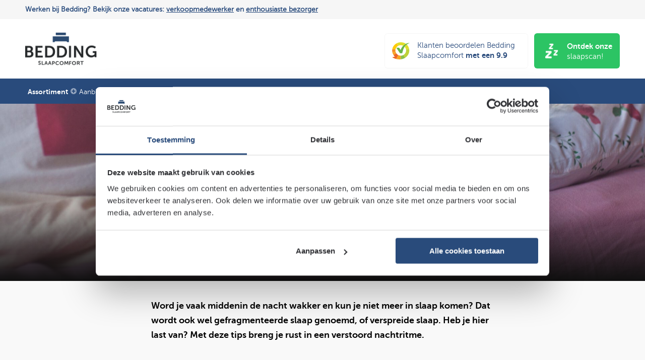

--- FILE ---
content_type: text/html; charset=UTF-8
request_url: https://www.bedding.nl/slaaptips/tien-oplossingen-bij-gefragmenteerde-slaap/
body_size: 26766
content:
<!DOCTYPE html>
<html lang="nl-NL" class="html_stretched responsive av-preloader-disabled  html_header_top html_logo_left html_bottom_nav_header html_menu_left html_large html_header_sticky html_header_shrinking_disabled html_header_topbar_active html_mobile_menu_tablet html_header_searchicon_disabled html_content_align_center html_header_unstick_top_disabled html_header_stretch_disabled html_minimal_header html_av-submenu-hidden html_av-submenu-display-click html_av-overlay-side html_av-overlay-side-classic html_65 html_av-submenu-noclone html_entry_id_5815 av-cookies-no-cookie-consent av-no-preview av-default-lightbox html_text_menu_active av-mobile-menu-switch-default">
<head>
<meta charset="UTF-8" />


<!-- mobile setting -->
<meta name="viewport" content="width=device-width, initial-scale=1">

<!-- Scripts/CSS and wp_head hook -->
<script data-cfasync="false" data-no-defer="1" data-no-minify="1" data-no-optimize="1">var ewww_webp_supported=!1;function check_webp_feature(A,e){var w;e=void 0!==e?e:function(){},ewww_webp_supported?e(ewww_webp_supported):((w=new Image).onload=function(){ewww_webp_supported=0<w.width&&0<w.height,e&&e(ewww_webp_supported)},w.onerror=function(){e&&e(!1)},w.src="data:image/webp;base64,"+{alpha:"UklGRkoAAABXRUJQVlA4WAoAAAAQAAAAAAAAAAAAQUxQSAwAAAARBxAR/Q9ERP8DAABWUDggGAAAABQBAJ0BKgEAAQAAAP4AAA3AAP7mtQAAAA=="}[A])}check_webp_feature("alpha");</script><script data-cfasync="false" data-no-defer="1" data-no-minify="1" data-no-optimize="1">var Arrive=function(c,w){"use strict";if(c.MutationObserver&&"undefined"!=typeof HTMLElement){var r,a=0,u=(r=HTMLElement.prototype.matches||HTMLElement.prototype.webkitMatchesSelector||HTMLElement.prototype.mozMatchesSelector||HTMLElement.prototype.msMatchesSelector,{matchesSelector:function(e,t){return e instanceof HTMLElement&&r.call(e,t)},addMethod:function(e,t,r){var a=e[t];e[t]=function(){return r.length==arguments.length?r.apply(this,arguments):"function"==typeof a?a.apply(this,arguments):void 0}},callCallbacks:function(e,t){t&&t.options.onceOnly&&1==t.firedElems.length&&(e=[e[0]]);for(var r,a=0;r=e[a];a++)r&&r.callback&&r.callback.call(r.elem,r.elem);t&&t.options.onceOnly&&1==t.firedElems.length&&t.me.unbindEventWithSelectorAndCallback.call(t.target,t.selector,t.callback)},checkChildNodesRecursively:function(e,t,r,a){for(var i,n=0;i=e[n];n++)r(i,t,a)&&a.push({callback:t.callback,elem:i}),0<i.childNodes.length&&u.checkChildNodesRecursively(i.childNodes,t,r,a)},mergeArrays:function(e,t){var r,a={};for(r in e)e.hasOwnProperty(r)&&(a[r]=e[r]);for(r in t)t.hasOwnProperty(r)&&(a[r]=t[r]);return a},toElementsArray:function(e){return e=void 0!==e&&("number"!=typeof e.length||e===c)?[e]:e}}),e=(l.prototype.addEvent=function(e,t,r,a){a={target:e,selector:t,options:r,callback:a,firedElems:[]};return this._beforeAdding&&this._beforeAdding(a),this._eventsBucket.push(a),a},l.prototype.removeEvent=function(e){for(var t,r=this._eventsBucket.length-1;t=this._eventsBucket[r];r--)e(t)&&(this._beforeRemoving&&this._beforeRemoving(t),(t=this._eventsBucket.splice(r,1))&&t.length&&(t[0].callback=null))},l.prototype.beforeAdding=function(e){this._beforeAdding=e},l.prototype.beforeRemoving=function(e){this._beforeRemoving=e},l),t=function(i,n){var o=new e,l=this,s={fireOnAttributesModification:!1};return o.beforeAdding(function(t){var e=t.target;e!==c.document&&e!==c||(e=document.getElementsByTagName("html")[0]);var r=new MutationObserver(function(e){n.call(this,e,t)}),a=i(t.options);r.observe(e,a),t.observer=r,t.me=l}),o.beforeRemoving(function(e){e.observer.disconnect()}),this.bindEvent=function(e,t,r){t=u.mergeArrays(s,t);for(var a=u.toElementsArray(this),i=0;i<a.length;i++)o.addEvent(a[i],e,t,r)},this.unbindEvent=function(){var r=u.toElementsArray(this);o.removeEvent(function(e){for(var t=0;t<r.length;t++)if(this===w||e.target===r[t])return!0;return!1})},this.unbindEventWithSelectorOrCallback=function(r){var a=u.toElementsArray(this),i=r,e="function"==typeof r?function(e){for(var t=0;t<a.length;t++)if((this===w||e.target===a[t])&&e.callback===i)return!0;return!1}:function(e){for(var t=0;t<a.length;t++)if((this===w||e.target===a[t])&&e.selector===r)return!0;return!1};o.removeEvent(e)},this.unbindEventWithSelectorAndCallback=function(r,a){var i=u.toElementsArray(this);o.removeEvent(function(e){for(var t=0;t<i.length;t++)if((this===w||e.target===i[t])&&e.selector===r&&e.callback===a)return!0;return!1})},this},i=new function(){var s={fireOnAttributesModification:!1,onceOnly:!1,existing:!1};function n(e,t,r){return!(!u.matchesSelector(e,t.selector)||(e._id===w&&(e._id=a++),-1!=t.firedElems.indexOf(e._id)))&&(t.firedElems.push(e._id),!0)}var c=(i=new t(function(e){var t={attributes:!1,childList:!0,subtree:!0};return e.fireOnAttributesModification&&(t.attributes=!0),t},function(e,i){e.forEach(function(e){var t=e.addedNodes,r=e.target,a=[];null!==t&&0<t.length?u.checkChildNodesRecursively(t,i,n,a):"attributes"===e.type&&n(r,i)&&a.push({callback:i.callback,elem:r}),u.callCallbacks(a,i)})})).bindEvent;return i.bindEvent=function(e,t,r){t=void 0===r?(r=t,s):u.mergeArrays(s,t);var a=u.toElementsArray(this);if(t.existing){for(var i=[],n=0;n<a.length;n++)for(var o=a[n].querySelectorAll(e),l=0;l<o.length;l++)i.push({callback:r,elem:o[l]});if(t.onceOnly&&i.length)return r.call(i[0].elem,i[0].elem);setTimeout(u.callCallbacks,1,i)}c.call(this,e,t,r)},i},o=new function(){var a={};function i(e,t){return u.matchesSelector(e,t.selector)}var n=(o=new t(function(){return{childList:!0,subtree:!0}},function(e,r){e.forEach(function(e){var t=e.removedNodes,e=[];null!==t&&0<t.length&&u.checkChildNodesRecursively(t,r,i,e),u.callCallbacks(e,r)})})).bindEvent;return o.bindEvent=function(e,t,r){t=void 0===r?(r=t,a):u.mergeArrays(a,t),n.call(this,e,t,r)},o};d(HTMLElement.prototype),d(NodeList.prototype),d(HTMLCollection.prototype),d(HTMLDocument.prototype),d(Window.prototype);var n={};return s(i,n,"unbindAllArrive"),s(o,n,"unbindAllLeave"),n}function l(){this._eventsBucket=[],this._beforeAdding=null,this._beforeRemoving=null}function s(e,t,r){u.addMethod(t,r,e.unbindEvent),u.addMethod(t,r,e.unbindEventWithSelectorOrCallback),u.addMethod(t,r,e.unbindEventWithSelectorAndCallback)}function d(e){e.arrive=i.bindEvent,s(i,e,"unbindArrive"),e.leave=o.bindEvent,s(o,e,"unbindLeave")}}(window,void 0),ewww_webp_supported=!1;function check_webp_feature(e,t){var r;ewww_webp_supported?t(ewww_webp_supported):((r=new Image).onload=function(){ewww_webp_supported=0<r.width&&0<r.height,t(ewww_webp_supported)},r.onerror=function(){t(!1)},r.src="data:image/webp;base64,"+{alpha:"UklGRkoAAABXRUJQVlA4WAoAAAAQAAAAAAAAAAAAQUxQSAwAAAARBxAR/Q9ERP8DAABWUDggGAAAABQBAJ0BKgEAAQAAAP4AAA3AAP7mtQAAAA==",animation:"UklGRlIAAABXRUJQVlA4WAoAAAASAAAAAAAAAAAAQU5JTQYAAAD/////AABBTk1GJgAAAAAAAAAAAAAAAAAAAGQAAABWUDhMDQAAAC8AAAAQBxAREYiI/gcA"}[e])}function ewwwLoadImages(e){if(e){for(var t=document.querySelectorAll(".batch-image img, .image-wrapper a, .ngg-pro-masonry-item a, .ngg-galleria-offscreen-seo-wrapper a"),r=0,a=t.length;r<a;r++)ewwwAttr(t[r],"data-src",t[r].getAttribute("data-webp")),ewwwAttr(t[r],"data-thumbnail",t[r].getAttribute("data-webp-thumbnail"));for(var i=document.querySelectorAll("div.woocommerce-product-gallery__image"),r=0,a=i.length;r<a;r++)ewwwAttr(i[r],"data-thumb",i[r].getAttribute("data-webp-thumb"))}for(var n=document.querySelectorAll("video"),r=0,a=n.length;r<a;r++)ewwwAttr(n[r],"poster",e?n[r].getAttribute("data-poster-webp"):n[r].getAttribute("data-poster-image"));for(var o,l=document.querySelectorAll("img.ewww_webp_lazy_load"),r=0,a=l.length;r<a;r++)e&&(ewwwAttr(l[r],"data-lazy-srcset",l[r].getAttribute("data-lazy-srcset-webp")),ewwwAttr(l[r],"data-srcset",l[r].getAttribute("data-srcset-webp")),ewwwAttr(l[r],"data-lazy-src",l[r].getAttribute("data-lazy-src-webp")),ewwwAttr(l[r],"data-src",l[r].getAttribute("data-src-webp")),ewwwAttr(l[r],"data-orig-file",l[r].getAttribute("data-webp-orig-file")),ewwwAttr(l[r],"data-medium-file",l[r].getAttribute("data-webp-medium-file")),ewwwAttr(l[r],"data-large-file",l[r].getAttribute("data-webp-large-file")),null!=(o=l[r].getAttribute("srcset"))&&!1!==o&&o.includes("R0lGOD")&&ewwwAttr(l[r],"src",l[r].getAttribute("data-lazy-src-webp"))),l[r].className=l[r].className.replace(/\bewww_webp_lazy_load\b/,"");for(var s=document.querySelectorAll(".ewww_webp"),r=0,a=s.length;r<a;r++)e?(ewwwAttr(s[r],"srcset",s[r].getAttribute("data-srcset-webp")),ewwwAttr(s[r],"src",s[r].getAttribute("data-src-webp")),ewwwAttr(s[r],"data-orig-file",s[r].getAttribute("data-webp-orig-file")),ewwwAttr(s[r],"data-medium-file",s[r].getAttribute("data-webp-medium-file")),ewwwAttr(s[r],"data-large-file",s[r].getAttribute("data-webp-large-file")),ewwwAttr(s[r],"data-large_image",s[r].getAttribute("data-webp-large_image")),ewwwAttr(s[r],"data-src",s[r].getAttribute("data-webp-src"))):(ewwwAttr(s[r],"srcset",s[r].getAttribute("data-srcset-img")),ewwwAttr(s[r],"src",s[r].getAttribute("data-src-img"))),s[r].className=s[r].className.replace(/\bewww_webp\b/,"ewww_webp_loaded");window.jQuery&&jQuery.fn.isotope&&jQuery.fn.imagesLoaded&&(jQuery(".fusion-posts-container-infinite").imagesLoaded(function(){jQuery(".fusion-posts-container-infinite").hasClass("isotope")&&jQuery(".fusion-posts-container-infinite").isotope()}),jQuery(".fusion-portfolio:not(.fusion-recent-works) .fusion-portfolio-wrapper").imagesLoaded(function(){jQuery(".fusion-portfolio:not(.fusion-recent-works) .fusion-portfolio-wrapper").isotope()}))}function ewwwWebPInit(e){ewwwLoadImages(e),ewwwNggLoadGalleries(e),document.arrive(".ewww_webp",function(){ewwwLoadImages(e)}),document.arrive(".ewww_webp_lazy_load",function(){ewwwLoadImages(e)}),document.arrive("videos",function(){ewwwLoadImages(e)}),"loading"==document.readyState?document.addEventListener("DOMContentLoaded",ewwwJSONParserInit):("undefined"!=typeof galleries&&ewwwNggParseGalleries(e),ewwwWooParseVariations(e))}function ewwwAttr(e,t,r){null!=r&&!1!==r&&e.setAttribute(t,r)}function ewwwJSONParserInit(){"undefined"!=typeof galleries&&check_webp_feature("alpha",ewwwNggParseGalleries),check_webp_feature("alpha",ewwwWooParseVariations)}function ewwwWooParseVariations(e){if(e)for(var t=document.querySelectorAll("form.variations_form"),r=0,a=t.length;r<a;r++){var i=t[r].getAttribute("data-product_variations"),n=!1;try{for(var o in i=JSON.parse(i))void 0!==i[o]&&void 0!==i[o].image&&(void 0!==i[o].image.src_webp&&(i[o].image.src=i[o].image.src_webp,n=!0),void 0!==i[o].image.srcset_webp&&(i[o].image.srcset=i[o].image.srcset_webp,n=!0),void 0!==i[o].image.full_src_webp&&(i[o].image.full_src=i[o].image.full_src_webp,n=!0),void 0!==i[o].image.gallery_thumbnail_src_webp&&(i[o].image.gallery_thumbnail_src=i[o].image.gallery_thumbnail_src_webp,n=!0),void 0!==i[o].image.thumb_src_webp&&(i[o].image.thumb_src=i[o].image.thumb_src_webp,n=!0));n&&ewwwAttr(t[r],"data-product_variations",JSON.stringify(i))}catch(e){}}}function ewwwNggParseGalleries(e){if(e)for(var t in galleries){var r=galleries[t];galleries[t].images_list=ewwwNggParseImageList(r.images_list)}}function ewwwNggLoadGalleries(e){e&&document.addEventListener("ngg.galleria.themeadded",function(e,t){window.ngg_galleria._create_backup=window.ngg_galleria.create,window.ngg_galleria.create=function(e,t){var r=$(e).data("id");return galleries["gallery_"+r].images_list=ewwwNggParseImageList(galleries["gallery_"+r].images_list),window.ngg_galleria._create_backup(e,t)}})}function ewwwNggParseImageList(e){for(var t in e){var r=e[t];if(void 0!==r["image-webp"]&&(e[t].image=r["image-webp"],delete e[t]["image-webp"]),void 0!==r["thumb-webp"]&&(e[t].thumb=r["thumb-webp"],delete e[t]["thumb-webp"]),void 0!==r.full_image_webp&&(e[t].full_image=r.full_image_webp,delete e[t].full_image_webp),void 0!==r.srcsets)for(var a in r.srcsets)nggSrcset=r.srcsets[a],void 0!==r.srcsets[a+"-webp"]&&(e[t].srcsets[a]=r.srcsets[a+"-webp"],delete e[t].srcsets[a+"-webp"]);if(void 0!==r.full_srcsets)for(var i in r.full_srcsets)nggFSrcset=r.full_srcsets[i],void 0!==r.full_srcsets[i+"-webp"]&&(e[t].full_srcsets[i]=r.full_srcsets[i+"-webp"],delete e[t].full_srcsets[i+"-webp"])}return e}check_webp_feature("alpha",ewwwWebPInit);</script><meta name='robots' content='index, follow, max-image-preview:large, max-snippet:-1, max-video-preview:-1' />

<!-- Google Tag Manager for WordPress by gtm4wp.com -->
<script data-cfasync="false" data-pagespeed-no-defer>
	var gtm4wp_datalayer_name = "dataLayer";
	var dataLayer = dataLayer || [];
</script>
<!-- End Google Tag Manager for WordPress by gtm4wp.com -->
	<!-- This site is optimized with the Yoast SEO plugin v26.8 - https://yoast.com/product/yoast-seo-wordpress/ -->
	<title>Last van gefragmenteerde slaap? Deze tips helpen - Bedding Slaapcomfort</title>
<link data-rocket-prefetch href="https://consent.cookiebot.com" rel="dns-prefetch">
<link data-rocket-prefetch href="https://scripts.clarity.ms" rel="dns-prefetch">
<link data-rocket-prefetch href="https://www.clarity.ms" rel="dns-prefetch">
<link data-rocket-prefetch href="https://www.googletagmanager.com" rel="dns-prefetch">
<link data-rocket-prefetch href="https://static.hotjar.com" rel="dns-prefetch">
<link data-rocket-prefetch href="https://assets.calendly.com" rel="dns-prefetch">
<link data-rocket-prefetch href="https://fonts.googleapis.com" rel="dns-prefetch">
<link data-rocket-prefetch href="https://script.hotjar.com" rel="dns-prefetch">
<link data-rocket-prefetch href="https://consentcdn.cookiebot.com" rel="dns-prefetch"><link rel="preload" data-rocket-preload as="image" href="https://www.bedding.nl/wp-content/uploads/2021/11/pexels-johnmark-smith-296817.jpg" fetchpriority="high">
	<meta name="description" content="Heb je last van gefragmenteerde slaap? Met deze tips breng je rust in een verstoord nachtritme door gefragmenteerd slapen." />
	<link rel="canonical" href="https://www.bedding.nl/slaaptips/tien-oplossingen-bij-gefragmenteerde-slaap/" />
	<meta property="og:locale" content="nl_NL" />
	<meta property="og:type" content="article" />
	<meta property="og:title" content="Last van gefragmenteerde slaap? Deze tips helpen - Bedding Slaapcomfort" />
	<meta property="og:description" content="Heb je last van gefragmenteerde slaap? Met deze tips breng je rust in een verstoord nachtritme door gefragmenteerd slapen." />
	<meta property="og:url" content="https://www.bedding.nl/slaaptips/tien-oplossingen-bij-gefragmenteerde-slaap/" />
	<meta property="og:site_name" content="Bedding Slaapcomfort" />
	<meta property="article:published_time" content="2021-11-15T12:25:10+00:00" />
	<meta property="article:modified_time" content="2024-05-02T08:22:43+00:00" />
	<meta property="og:image" content="https://www.bedding.nl/wp-content/uploads/2021/11/pexels-johnmark-smith-296817.jpg" />
	<meta property="og:image:width" content="1920" />
	<meta property="og:image:height" content="1280" />
	<meta property="og:image:type" content="image/jpeg" />
	<meta name="author" content="Webvriend" />
	<meta name="twitter:card" content="summary_large_image" />
	<meta name="twitter:label1" content="Geschreven door" />
	<meta name="twitter:data1" content="Webvriend" />
	<meta name="twitter:label2" content="Geschatte leestijd" />
	<meta name="twitter:data2" content="5 minuten" />
	<script type="application/ld+json" class="yoast-schema-graph">{"@context":"https://schema.org","@graph":[{"@type":"Article","@id":"https://www.bedding.nl/slaaptips/tien-oplossingen-bij-gefragmenteerde-slaap/#article","isPartOf":{"@id":"https://www.bedding.nl/slaaptips/tien-oplossingen-bij-gefragmenteerde-slaap/"},"author":{"name":"Webvriend","@id":"https://www.bedding.nl/#/schema/person/976c526e42ff2e1d718306df3bcfbbe5"},"headline":"Tien oplossingen bij gefragmenteerde slaap","datePublished":"2021-11-15T12:25:10+00:00","dateModified":"2024-05-02T08:22:43+00:00","mainEntityOfPage":{"@id":"https://www.bedding.nl/slaaptips/tien-oplossingen-bij-gefragmenteerde-slaap/"},"wordCount":2073,"publisher":{"@id":"https://www.bedding.nl/#organization"},"image":{"@id":"https://www.bedding.nl/slaaptips/tien-oplossingen-bij-gefragmenteerde-slaap/#primaryimage"},"thumbnailUrl":"https://www.bedding.nl/wp-content/uploads/2021/11/pexels-johnmark-smith-296817.jpg","articleSection":["Slaapstoornissen"],"inLanguage":"nl-NL"},{"@type":"WebPage","@id":"https://www.bedding.nl/slaaptips/tien-oplossingen-bij-gefragmenteerde-slaap/","url":"https://www.bedding.nl/slaaptips/tien-oplossingen-bij-gefragmenteerde-slaap/","name":"Last van gefragmenteerde slaap? Deze tips helpen - Bedding Slaapcomfort","isPartOf":{"@id":"https://www.bedding.nl/#website"},"primaryImageOfPage":{"@id":"https://www.bedding.nl/slaaptips/tien-oplossingen-bij-gefragmenteerde-slaap/#primaryimage"},"image":{"@id":"https://www.bedding.nl/slaaptips/tien-oplossingen-bij-gefragmenteerde-slaap/#primaryimage"},"thumbnailUrl":"https://www.bedding.nl/wp-content/uploads/2021/11/pexels-johnmark-smith-296817.jpg","datePublished":"2021-11-15T12:25:10+00:00","dateModified":"2024-05-02T08:22:43+00:00","description":"Heb je last van gefragmenteerde slaap? Met deze tips breng je rust in een verstoord nachtritme door gefragmenteerd slapen.","breadcrumb":{"@id":"https://www.bedding.nl/slaaptips/tien-oplossingen-bij-gefragmenteerde-slaap/#breadcrumb"},"inLanguage":"nl-NL","potentialAction":[{"@type":"ReadAction","target":["https://www.bedding.nl/slaaptips/tien-oplossingen-bij-gefragmenteerde-slaap/"]}]},{"@type":"ImageObject","inLanguage":"nl-NL","@id":"https://www.bedding.nl/slaaptips/tien-oplossingen-bij-gefragmenteerde-slaap/#primaryimage","url":"https://www.bedding.nl/wp-content/uploads/2021/11/pexels-johnmark-smith-296817.jpg","contentUrl":"https://www.bedding.nl/wp-content/uploads/2021/11/pexels-johnmark-smith-296817.jpg","width":1920,"height":1280,"caption":"Oorzaken en oplossingen gefragmenteerde slaap"},{"@type":"BreadcrumbList","@id":"https://www.bedding.nl/slaaptips/tien-oplossingen-bij-gefragmenteerde-slaap/#breadcrumb","itemListElement":[{"@type":"ListItem","position":1,"name":"Home","item":"https://www.bedding.nl/"},{"@type":"ListItem","position":2,"name":"Tien oplossingen bij gefragmenteerde slaap"}]},{"@type":"WebSite","@id":"https://www.bedding.nl/#website","url":"https://www.bedding.nl/","name":"Bedding Slaapcomfort","description":"Alles over goed slapen","publisher":{"@id":"https://www.bedding.nl/#organization"},"potentialAction":[{"@type":"SearchAction","target":{"@type":"EntryPoint","urlTemplate":"https://www.bedding.nl/?s={search_term_string}"},"query-input":{"@type":"PropertyValueSpecification","valueRequired":true,"valueName":"search_term_string"}}],"inLanguage":"nl-NL"},{"@type":["Organization","LocalBusiness"],"@id":"https://www.bedding.nl/#organization","name":"Bedding Slaapcomfort","url":"https://www.bedding.nl/","logo":{"@type":"ImageObject","inLanguage":"nl-NL","@id":"https://www.bedding.nl/#/schema/logo/image/","url":"https://www.bedding.nl/wp-content/uploads/2018/05/logo-2x.png","contentUrl":"https://www.bedding.nl/wp-content/uploads/2018/05/logo-2x.png","width":308,"height":256,"caption":"Bedding Slaapcomfort"},"image":{"@id":"https://www.bedding.nl/#/schema/logo/image/"},"telephone":"+31318617863","email":"info@bedding.nl","knowsAbout":"Beddenwinkel voor bedden en matrassen","geo":{"@type":"GeoCoordinates","latitude":"52.04374183325538","longitude":"5.670851520319974"},"address":{"@type":"PostalAddress","addressLocality":"Ede, Nederland","postalCode":"6711 GP","streetAddress":"Arnhemseweg 5"},"openingHoursSpecification":[{"@type":"OpeningHoursSpecification","dayOfWeek":"Tuesday","opens":"09:30","closes":"17:30"},{"@type":"OpeningHoursSpecification","dayOfWeek":"Wednesday","opens":"09:30","closes":"17:30"},{"@type":"OpeningHoursSpecification","dayOfWeek":"Thursday","opens":"09:30","closes":"17:30"},{"@type":"OpeningHoursSpecification","dayOfWeek":"Friday","opens":"09:30","closes":"20:00"},{"@type":"OpeningHoursSpecification","dayOfWeek":"Saturday","opens":"09:30","closes":"17:00"}]},{"@type":"Person","@id":"https://www.bedding.nl/#/schema/person/976c526e42ff2e1d718306df3bcfbbe5","name":"Webvriend","image":{"@type":"ImageObject","inLanguage":"nl-NL","@id":"https://www.bedding.nl/#/schema/person/image/","url":"https://secure.gravatar.com/avatar/c3946602fb99df854ea441f6c1c3532ad4d72c3e0b6e9685e15a38c9ac1d805b?s=96&d=mm&r=g","contentUrl":"https://secure.gravatar.com/avatar/c3946602fb99df854ea441f6c1c3532ad4d72c3e0b6e9685e15a38c9ac1d805b?s=96&d=mm&r=g","caption":"Webvriend"}}]}</script>
	<!-- / Yoast SEO plugin. -->


<link rel='dns-prefetch' href='//maxcdn.bootstrapcdn.com' />

<link rel="alternate" title="oEmbed (JSON)" type="application/json+oembed" href="https://www.bedding.nl/wp-json/oembed/1.0/embed?url=https%3A%2F%2Fwww.bedding.nl%2Fslaaptips%2Ftien-oplossingen-bij-gefragmenteerde-slaap%2F" />
<link rel="alternate" title="oEmbed (XML)" type="text/xml+oembed" href="https://www.bedding.nl/wp-json/oembed/1.0/embed?url=https%3A%2F%2Fwww.bedding.nl%2Fslaaptips%2Ftien-oplossingen-bij-gefragmenteerde-slaap%2F&#038;format=xml" />
<style id='wp-img-auto-sizes-contain-inline-css' type='text/css'>
img:is([sizes=auto i],[sizes^="auto," i]){contain-intrinsic-size:3000px 1500px}
/*# sourceURL=wp-img-auto-sizes-contain-inline-css */
</style>
<link data-minify="1" rel='stylesheet' id='avia-grid-css' href='https://www.bedding.nl/wp-content/cache/min/1/wp-content/themes/enfold/css/grid.css?ver=1766159916' type='text/css' media='all' />
<link data-minify="1" rel='stylesheet' id='avia-base-css' href='https://www.bedding.nl/wp-content/cache/min/1/wp-content/themes/enfold/css/base.css?ver=1766159916' type='text/css' media='all' />
<link data-minify="1" rel='stylesheet' id='avia-layout-css' href='https://www.bedding.nl/wp-content/cache/min/1/wp-content/themes/enfold/css/layout.css?ver=1766159916' type='text/css' media='all' />
<link data-minify="1" rel='stylesheet' id='avia-module-blog-css' href='https://www.bedding.nl/wp-content/cache/min/1/wp-content/themes/enfold/config-templatebuilder/avia-shortcodes/blog/blog.css?ver=1766159916' type='text/css' media='all' />
<link data-minify="1" rel='stylesheet' id='avia-module-postslider-css' href='https://www.bedding.nl/wp-content/cache/min/1/wp-content/themes/enfold/config-templatebuilder/avia-shortcodes/postslider/postslider.css?ver=1766159916' type='text/css' media='all' />
<link data-minify="1" rel='stylesheet' id='avia-module-button-css' href='https://www.bedding.nl/wp-content/cache/min/1/wp-content/themes/enfold/config-templatebuilder/avia-shortcodes/buttons/buttons.css?ver=1766159916' type='text/css' media='all' />
<link data-minify="1" rel='stylesheet' id='avia-module-buttonrow-css' href='https://www.bedding.nl/wp-content/cache/min/1/wp-content/themes/enfold/config-templatebuilder/avia-shortcodes/buttonrow/buttonrow.css?ver=1766159916' type='text/css' media='all' />
<link data-minify="1" rel='stylesheet' id='avia-module-button-fullwidth-css' href='https://www.bedding.nl/wp-content/cache/min/1/wp-content/themes/enfold/config-templatebuilder/avia-shortcodes/buttons_fullwidth/buttons_fullwidth.css?ver=1766159916' type='text/css' media='all' />
<link data-minify="1" rel='stylesheet' id='avia-module-comments-css' href='https://www.bedding.nl/wp-content/cache/min/1/wp-content/themes/enfold/config-templatebuilder/avia-shortcodes/comments/comments.css?ver=1766159916' type='text/css' media='all' />
<link data-minify="1" rel='stylesheet' id='avia-module-slideshow-css' href='https://www.bedding.nl/wp-content/cache/min/1/wp-content/themes/enfold/config-templatebuilder/avia-shortcodes/slideshow/slideshow.css?ver=1766159916' type='text/css' media='all' />
<link data-minify="1" rel='stylesheet' id='avia-module-gallery-css' href='https://www.bedding.nl/wp-content/cache/min/1/wp-content/themes/enfold/config-templatebuilder/avia-shortcodes/gallery/gallery.css?ver=1766159916' type='text/css' media='all' />
<link data-minify="1" rel='stylesheet' id='avia-module-gallery-hor-css' href='https://www.bedding.nl/wp-content/cache/min/1/wp-content/themes/enfold/config-templatebuilder/avia-shortcodes/gallery_horizontal/gallery_horizontal.css?ver=1766159916' type='text/css' media='all' />
<link data-minify="1" rel='stylesheet' id='avia-module-maps-css' href='https://www.bedding.nl/wp-content/cache/min/1/wp-content/themes/enfold/config-templatebuilder/avia-shortcodes/google_maps/google_maps.css?ver=1766159916' type='text/css' media='all' />
<link data-minify="1" rel='stylesheet' id='avia-module-gridrow-css' href='https://www.bedding.nl/wp-content/cache/min/1/wp-content/themes/enfold/config-templatebuilder/avia-shortcodes/grid_row/grid_row.css?ver=1766159916' type='text/css' media='all' />
<link data-minify="1" rel='stylesheet' id='avia-module-heading-css' href='https://www.bedding.nl/wp-content/cache/min/1/wp-content/themes/enfold/config-templatebuilder/avia-shortcodes/heading/heading.css?ver=1766159916' type='text/css' media='all' />
<link data-minify="1" rel='stylesheet' id='avia-module-hr-css' href='https://www.bedding.nl/wp-content/cache/min/1/wp-content/themes/enfold/config-templatebuilder/avia-shortcodes/hr/hr.css?ver=1766159916' type='text/css' media='all' />
<link data-minify="1" rel='stylesheet' id='avia-module-icon-css' href='https://www.bedding.nl/wp-content/cache/min/1/wp-content/themes/enfold/config-templatebuilder/avia-shortcodes/icon/icon.css?ver=1766159916' type='text/css' media='all' />
<link data-minify="1" rel='stylesheet' id='avia-module-iconlist-css' href='https://www.bedding.nl/wp-content/cache/min/1/wp-content/themes/enfold/config-templatebuilder/avia-shortcodes/iconlist/iconlist.css?ver=1766159916' type='text/css' media='all' />
<link data-minify="1" rel='stylesheet' id='avia-module-image-css' href='https://www.bedding.nl/wp-content/cache/min/1/wp-content/themes/enfold/config-templatebuilder/avia-shortcodes/image/image.css?ver=1766159916' type='text/css' media='all' />
<link data-minify="1" rel='stylesheet' id='avia-module-slideshow-contentpartner-css' href='https://www.bedding.nl/wp-content/cache/min/1/wp-content/themes/enfold/config-templatebuilder/avia-shortcodes/contentslider/contentslider.css?ver=1766159916' type='text/css' media='all' />
<link data-minify="1" rel='stylesheet' id='avia-module-masonry-css' href='https://www.bedding.nl/wp-content/cache/min/1/wp-content/themes/enfold/config-templatebuilder/avia-shortcodes/masonry_entries/masonry_entries.css?ver=1766159916' type='text/css' media='all' />
<link data-minify="1" rel='stylesheet' id='avia-siteloader-css' href='https://www.bedding.nl/wp-content/cache/min/1/wp-content/themes/enfold/css/avia-snippet-site-preloader.css?ver=1766159916' type='text/css' media='all' />
<link data-minify="1" rel='stylesheet' id='avia-module-menu-css' href='https://www.bedding.nl/wp-content/cache/min/1/wp-content/themes/enfold/config-templatebuilder/avia-shortcodes/menu/menu.css?ver=1766159916' type='text/css' media='all' />
<link data-minify="1" rel='stylesheet' id='avia-module-slideshow-fullsize-css' href='https://www.bedding.nl/wp-content/cache/min/1/wp-content/themes/enfold/config-templatebuilder/avia-shortcodes/slideshow_fullsize/slideshow_fullsize.css?ver=1766159916' type='text/css' media='all' />
<link data-minify="1" rel='stylesheet' id='avia-module-social-css' href='https://www.bedding.nl/wp-content/cache/min/1/wp-content/themes/enfold/config-templatebuilder/avia-shortcodes/social_share/social_share.css?ver=1766159916' type='text/css' media='all' />
<link data-minify="1" rel='stylesheet' id='avia-module-table-css' href='https://www.bedding.nl/wp-content/cache/min/1/wp-content/themes/enfold/config-templatebuilder/avia-shortcodes/table/table.css?ver=1766159916' type='text/css' media='all' />
<link data-minify="1" rel='stylesheet' id='avia-module-tabs-css' href='https://www.bedding.nl/wp-content/cache/min/1/wp-content/themes/enfold/config-templatebuilder/avia-shortcodes/tabs/tabs.css?ver=1766159916' type='text/css' media='all' />
<link data-minify="1" rel='stylesheet' id='avia-module-toggles-css' href='https://www.bedding.nl/wp-content/cache/min/1/wp-content/themes/enfold/config-templatebuilder/avia-shortcodes/toggles/toggles.css?ver=1766159916' type='text/css' media='all' />
<link data-minify="1" rel='stylesheet' id='avia-module-video-css' href='https://www.bedding.nl/wp-content/cache/min/1/wp-content/themes/enfold/config-templatebuilder/avia-shortcodes/video/video.css?ver=1766159916' type='text/css' media='all' />
<style id='wp-block-library-inline-css' type='text/css'>
:root{--wp-block-synced-color:#7a00df;--wp-block-synced-color--rgb:122,0,223;--wp-bound-block-color:var(--wp-block-synced-color);--wp-editor-canvas-background:#ddd;--wp-admin-theme-color:#007cba;--wp-admin-theme-color--rgb:0,124,186;--wp-admin-theme-color-darker-10:#006ba1;--wp-admin-theme-color-darker-10--rgb:0,107,160.5;--wp-admin-theme-color-darker-20:#005a87;--wp-admin-theme-color-darker-20--rgb:0,90,135;--wp-admin-border-width-focus:2px}@media (min-resolution:192dpi){:root{--wp-admin-border-width-focus:1.5px}}.wp-element-button{cursor:pointer}:root .has-very-light-gray-background-color{background-color:#eee}:root .has-very-dark-gray-background-color{background-color:#313131}:root .has-very-light-gray-color{color:#eee}:root .has-very-dark-gray-color{color:#313131}:root .has-vivid-green-cyan-to-vivid-cyan-blue-gradient-background{background:linear-gradient(135deg,#00d084,#0693e3)}:root .has-purple-crush-gradient-background{background:linear-gradient(135deg,#34e2e4,#4721fb 50%,#ab1dfe)}:root .has-hazy-dawn-gradient-background{background:linear-gradient(135deg,#faaca8,#dad0ec)}:root .has-subdued-olive-gradient-background{background:linear-gradient(135deg,#fafae1,#67a671)}:root .has-atomic-cream-gradient-background{background:linear-gradient(135deg,#fdd79a,#004a59)}:root .has-nightshade-gradient-background{background:linear-gradient(135deg,#330968,#31cdcf)}:root .has-midnight-gradient-background{background:linear-gradient(135deg,#020381,#2874fc)}:root{--wp--preset--font-size--normal:16px;--wp--preset--font-size--huge:42px}.has-regular-font-size{font-size:1em}.has-larger-font-size{font-size:2.625em}.has-normal-font-size{font-size:var(--wp--preset--font-size--normal)}.has-huge-font-size{font-size:var(--wp--preset--font-size--huge)}.has-text-align-center{text-align:center}.has-text-align-left{text-align:left}.has-text-align-right{text-align:right}.has-fit-text{white-space:nowrap!important}#end-resizable-editor-section{display:none}.aligncenter{clear:both}.items-justified-left{justify-content:flex-start}.items-justified-center{justify-content:center}.items-justified-right{justify-content:flex-end}.items-justified-space-between{justify-content:space-between}.screen-reader-text{border:0;clip-path:inset(50%);height:1px;margin:-1px;overflow:hidden;padding:0;position:absolute;width:1px;word-wrap:normal!important}.screen-reader-text:focus{background-color:#ddd;clip-path:none;color:#444;display:block;font-size:1em;height:auto;left:5px;line-height:normal;padding:15px 23px 14px;text-decoration:none;top:5px;width:auto;z-index:100000}html :where(.has-border-color){border-style:solid}html :where([style*=border-top-color]){border-top-style:solid}html :where([style*=border-right-color]){border-right-style:solid}html :where([style*=border-bottom-color]){border-bottom-style:solid}html :where([style*=border-left-color]){border-left-style:solid}html :where([style*=border-width]){border-style:solid}html :where([style*=border-top-width]){border-top-style:solid}html :where([style*=border-right-width]){border-right-style:solid}html :where([style*=border-bottom-width]){border-bottom-style:solid}html :where([style*=border-left-width]){border-left-style:solid}html :where(img[class*=wp-image-]){height:auto;max-width:100%}:where(figure){margin:0 0 1em}html :where(.is-position-sticky){--wp-admin--admin-bar--position-offset:var(--wp-admin--admin-bar--height,0px)}@media screen and (max-width:600px){html :where(.is-position-sticky){--wp-admin--admin-bar--position-offset:0px}}

/*# sourceURL=wp-block-library-inline-css */
</style><style id='global-styles-inline-css' type='text/css'>
:root{--wp--preset--aspect-ratio--square: 1;--wp--preset--aspect-ratio--4-3: 4/3;--wp--preset--aspect-ratio--3-4: 3/4;--wp--preset--aspect-ratio--3-2: 3/2;--wp--preset--aspect-ratio--2-3: 2/3;--wp--preset--aspect-ratio--16-9: 16/9;--wp--preset--aspect-ratio--9-16: 9/16;--wp--preset--color--black: #000000;--wp--preset--color--cyan-bluish-gray: #abb8c3;--wp--preset--color--white: #ffffff;--wp--preset--color--pale-pink: #f78da7;--wp--preset--color--vivid-red: #cf2e2e;--wp--preset--color--luminous-vivid-orange: #ff6900;--wp--preset--color--luminous-vivid-amber: #fcb900;--wp--preset--color--light-green-cyan: #7bdcb5;--wp--preset--color--vivid-green-cyan: #00d084;--wp--preset--color--pale-cyan-blue: #8ed1fc;--wp--preset--color--vivid-cyan-blue: #0693e3;--wp--preset--color--vivid-purple: #9b51e0;--wp--preset--color--metallic-red: #b02b2c;--wp--preset--color--maximum-yellow-red: #edae44;--wp--preset--color--yellow-sun: #eeee22;--wp--preset--color--palm-leaf: #83a846;--wp--preset--color--aero: #7bb0e7;--wp--preset--color--old-lavender: #745f7e;--wp--preset--color--steel-teal: #5f8789;--wp--preset--color--raspberry-pink: #d65799;--wp--preset--color--medium-turquoise: #4ecac2;--wp--preset--gradient--vivid-cyan-blue-to-vivid-purple: linear-gradient(135deg,rgb(6,147,227) 0%,rgb(155,81,224) 100%);--wp--preset--gradient--light-green-cyan-to-vivid-green-cyan: linear-gradient(135deg,rgb(122,220,180) 0%,rgb(0,208,130) 100%);--wp--preset--gradient--luminous-vivid-amber-to-luminous-vivid-orange: linear-gradient(135deg,rgb(252,185,0) 0%,rgb(255,105,0) 100%);--wp--preset--gradient--luminous-vivid-orange-to-vivid-red: linear-gradient(135deg,rgb(255,105,0) 0%,rgb(207,46,46) 100%);--wp--preset--gradient--very-light-gray-to-cyan-bluish-gray: linear-gradient(135deg,rgb(238,238,238) 0%,rgb(169,184,195) 100%);--wp--preset--gradient--cool-to-warm-spectrum: linear-gradient(135deg,rgb(74,234,220) 0%,rgb(151,120,209) 20%,rgb(207,42,186) 40%,rgb(238,44,130) 60%,rgb(251,105,98) 80%,rgb(254,248,76) 100%);--wp--preset--gradient--blush-light-purple: linear-gradient(135deg,rgb(255,206,236) 0%,rgb(152,150,240) 100%);--wp--preset--gradient--blush-bordeaux: linear-gradient(135deg,rgb(254,205,165) 0%,rgb(254,45,45) 50%,rgb(107,0,62) 100%);--wp--preset--gradient--luminous-dusk: linear-gradient(135deg,rgb(255,203,112) 0%,rgb(199,81,192) 50%,rgb(65,88,208) 100%);--wp--preset--gradient--pale-ocean: linear-gradient(135deg,rgb(255,245,203) 0%,rgb(182,227,212) 50%,rgb(51,167,181) 100%);--wp--preset--gradient--electric-grass: linear-gradient(135deg,rgb(202,248,128) 0%,rgb(113,206,126) 100%);--wp--preset--gradient--midnight: linear-gradient(135deg,rgb(2,3,129) 0%,rgb(40,116,252) 100%);--wp--preset--font-size--small: 1rem;--wp--preset--font-size--medium: 1.125rem;--wp--preset--font-size--large: 1.75rem;--wp--preset--font-size--x-large: clamp(1.75rem, 3vw, 2.25rem);--wp--preset--spacing--20: 0.44rem;--wp--preset--spacing--30: 0.67rem;--wp--preset--spacing--40: 1rem;--wp--preset--spacing--50: 1.5rem;--wp--preset--spacing--60: 2.25rem;--wp--preset--spacing--70: 3.38rem;--wp--preset--spacing--80: 5.06rem;--wp--preset--shadow--natural: 6px 6px 9px rgba(0, 0, 0, 0.2);--wp--preset--shadow--deep: 12px 12px 50px rgba(0, 0, 0, 0.4);--wp--preset--shadow--sharp: 6px 6px 0px rgba(0, 0, 0, 0.2);--wp--preset--shadow--outlined: 6px 6px 0px -3px rgb(255, 255, 255), 6px 6px rgb(0, 0, 0);--wp--preset--shadow--crisp: 6px 6px 0px rgb(0, 0, 0);}:root { --wp--style--global--content-size: 800px;--wp--style--global--wide-size: 1130px; }:where(body) { margin: 0; }.wp-site-blocks > .alignleft { float: left; margin-right: 2em; }.wp-site-blocks > .alignright { float: right; margin-left: 2em; }.wp-site-blocks > .aligncenter { justify-content: center; margin-left: auto; margin-right: auto; }:where(.is-layout-flex){gap: 0.5em;}:where(.is-layout-grid){gap: 0.5em;}.is-layout-flow > .alignleft{float: left;margin-inline-start: 0;margin-inline-end: 2em;}.is-layout-flow > .alignright{float: right;margin-inline-start: 2em;margin-inline-end: 0;}.is-layout-flow > .aligncenter{margin-left: auto !important;margin-right: auto !important;}.is-layout-constrained > .alignleft{float: left;margin-inline-start: 0;margin-inline-end: 2em;}.is-layout-constrained > .alignright{float: right;margin-inline-start: 2em;margin-inline-end: 0;}.is-layout-constrained > .aligncenter{margin-left: auto !important;margin-right: auto !important;}.is-layout-constrained > :where(:not(.alignleft):not(.alignright):not(.alignfull)){max-width: var(--wp--style--global--content-size);margin-left: auto !important;margin-right: auto !important;}.is-layout-constrained > .alignwide{max-width: var(--wp--style--global--wide-size);}body .is-layout-flex{display: flex;}.is-layout-flex{flex-wrap: wrap;align-items: center;}.is-layout-flex > :is(*, div){margin: 0;}body .is-layout-grid{display: grid;}.is-layout-grid > :is(*, div){margin: 0;}body{padding-top: 0px;padding-right: 0px;padding-bottom: 0px;padding-left: 0px;}a:where(:not(.wp-element-button)){text-decoration: underline;}:root :where(.wp-element-button, .wp-block-button__link){background-color: #32373c;border-width: 0;color: #fff;font-family: inherit;font-size: inherit;font-style: inherit;font-weight: inherit;letter-spacing: inherit;line-height: inherit;padding-top: calc(0.667em + 2px);padding-right: calc(1.333em + 2px);padding-bottom: calc(0.667em + 2px);padding-left: calc(1.333em + 2px);text-decoration: none;text-transform: inherit;}.has-black-color{color: var(--wp--preset--color--black) !important;}.has-cyan-bluish-gray-color{color: var(--wp--preset--color--cyan-bluish-gray) !important;}.has-white-color{color: var(--wp--preset--color--white) !important;}.has-pale-pink-color{color: var(--wp--preset--color--pale-pink) !important;}.has-vivid-red-color{color: var(--wp--preset--color--vivid-red) !important;}.has-luminous-vivid-orange-color{color: var(--wp--preset--color--luminous-vivid-orange) !important;}.has-luminous-vivid-amber-color{color: var(--wp--preset--color--luminous-vivid-amber) !important;}.has-light-green-cyan-color{color: var(--wp--preset--color--light-green-cyan) !important;}.has-vivid-green-cyan-color{color: var(--wp--preset--color--vivid-green-cyan) !important;}.has-pale-cyan-blue-color{color: var(--wp--preset--color--pale-cyan-blue) !important;}.has-vivid-cyan-blue-color{color: var(--wp--preset--color--vivid-cyan-blue) !important;}.has-vivid-purple-color{color: var(--wp--preset--color--vivid-purple) !important;}.has-metallic-red-color{color: var(--wp--preset--color--metallic-red) !important;}.has-maximum-yellow-red-color{color: var(--wp--preset--color--maximum-yellow-red) !important;}.has-yellow-sun-color{color: var(--wp--preset--color--yellow-sun) !important;}.has-palm-leaf-color{color: var(--wp--preset--color--palm-leaf) !important;}.has-aero-color{color: var(--wp--preset--color--aero) !important;}.has-old-lavender-color{color: var(--wp--preset--color--old-lavender) !important;}.has-steel-teal-color{color: var(--wp--preset--color--steel-teal) !important;}.has-raspberry-pink-color{color: var(--wp--preset--color--raspberry-pink) !important;}.has-medium-turquoise-color{color: var(--wp--preset--color--medium-turquoise) !important;}.has-black-background-color{background-color: var(--wp--preset--color--black) !important;}.has-cyan-bluish-gray-background-color{background-color: var(--wp--preset--color--cyan-bluish-gray) !important;}.has-white-background-color{background-color: var(--wp--preset--color--white) !important;}.has-pale-pink-background-color{background-color: var(--wp--preset--color--pale-pink) !important;}.has-vivid-red-background-color{background-color: var(--wp--preset--color--vivid-red) !important;}.has-luminous-vivid-orange-background-color{background-color: var(--wp--preset--color--luminous-vivid-orange) !important;}.has-luminous-vivid-amber-background-color{background-color: var(--wp--preset--color--luminous-vivid-amber) !important;}.has-light-green-cyan-background-color{background-color: var(--wp--preset--color--light-green-cyan) !important;}.has-vivid-green-cyan-background-color{background-color: var(--wp--preset--color--vivid-green-cyan) !important;}.has-pale-cyan-blue-background-color{background-color: var(--wp--preset--color--pale-cyan-blue) !important;}.has-vivid-cyan-blue-background-color{background-color: var(--wp--preset--color--vivid-cyan-blue) !important;}.has-vivid-purple-background-color{background-color: var(--wp--preset--color--vivid-purple) !important;}.has-metallic-red-background-color{background-color: var(--wp--preset--color--metallic-red) !important;}.has-maximum-yellow-red-background-color{background-color: var(--wp--preset--color--maximum-yellow-red) !important;}.has-yellow-sun-background-color{background-color: var(--wp--preset--color--yellow-sun) !important;}.has-palm-leaf-background-color{background-color: var(--wp--preset--color--palm-leaf) !important;}.has-aero-background-color{background-color: var(--wp--preset--color--aero) !important;}.has-old-lavender-background-color{background-color: var(--wp--preset--color--old-lavender) !important;}.has-steel-teal-background-color{background-color: var(--wp--preset--color--steel-teal) !important;}.has-raspberry-pink-background-color{background-color: var(--wp--preset--color--raspberry-pink) !important;}.has-medium-turquoise-background-color{background-color: var(--wp--preset--color--medium-turquoise) !important;}.has-black-border-color{border-color: var(--wp--preset--color--black) !important;}.has-cyan-bluish-gray-border-color{border-color: var(--wp--preset--color--cyan-bluish-gray) !important;}.has-white-border-color{border-color: var(--wp--preset--color--white) !important;}.has-pale-pink-border-color{border-color: var(--wp--preset--color--pale-pink) !important;}.has-vivid-red-border-color{border-color: var(--wp--preset--color--vivid-red) !important;}.has-luminous-vivid-orange-border-color{border-color: var(--wp--preset--color--luminous-vivid-orange) !important;}.has-luminous-vivid-amber-border-color{border-color: var(--wp--preset--color--luminous-vivid-amber) !important;}.has-light-green-cyan-border-color{border-color: var(--wp--preset--color--light-green-cyan) !important;}.has-vivid-green-cyan-border-color{border-color: var(--wp--preset--color--vivid-green-cyan) !important;}.has-pale-cyan-blue-border-color{border-color: var(--wp--preset--color--pale-cyan-blue) !important;}.has-vivid-cyan-blue-border-color{border-color: var(--wp--preset--color--vivid-cyan-blue) !important;}.has-vivid-purple-border-color{border-color: var(--wp--preset--color--vivid-purple) !important;}.has-metallic-red-border-color{border-color: var(--wp--preset--color--metallic-red) !important;}.has-maximum-yellow-red-border-color{border-color: var(--wp--preset--color--maximum-yellow-red) !important;}.has-yellow-sun-border-color{border-color: var(--wp--preset--color--yellow-sun) !important;}.has-palm-leaf-border-color{border-color: var(--wp--preset--color--palm-leaf) !important;}.has-aero-border-color{border-color: var(--wp--preset--color--aero) !important;}.has-old-lavender-border-color{border-color: var(--wp--preset--color--old-lavender) !important;}.has-steel-teal-border-color{border-color: var(--wp--preset--color--steel-teal) !important;}.has-raspberry-pink-border-color{border-color: var(--wp--preset--color--raspberry-pink) !important;}.has-medium-turquoise-border-color{border-color: var(--wp--preset--color--medium-turquoise) !important;}.has-vivid-cyan-blue-to-vivid-purple-gradient-background{background: var(--wp--preset--gradient--vivid-cyan-blue-to-vivid-purple) !important;}.has-light-green-cyan-to-vivid-green-cyan-gradient-background{background: var(--wp--preset--gradient--light-green-cyan-to-vivid-green-cyan) !important;}.has-luminous-vivid-amber-to-luminous-vivid-orange-gradient-background{background: var(--wp--preset--gradient--luminous-vivid-amber-to-luminous-vivid-orange) !important;}.has-luminous-vivid-orange-to-vivid-red-gradient-background{background: var(--wp--preset--gradient--luminous-vivid-orange-to-vivid-red) !important;}.has-very-light-gray-to-cyan-bluish-gray-gradient-background{background: var(--wp--preset--gradient--very-light-gray-to-cyan-bluish-gray) !important;}.has-cool-to-warm-spectrum-gradient-background{background: var(--wp--preset--gradient--cool-to-warm-spectrum) !important;}.has-blush-light-purple-gradient-background{background: var(--wp--preset--gradient--blush-light-purple) !important;}.has-blush-bordeaux-gradient-background{background: var(--wp--preset--gradient--blush-bordeaux) !important;}.has-luminous-dusk-gradient-background{background: var(--wp--preset--gradient--luminous-dusk) !important;}.has-pale-ocean-gradient-background{background: var(--wp--preset--gradient--pale-ocean) !important;}.has-electric-grass-gradient-background{background: var(--wp--preset--gradient--electric-grass) !important;}.has-midnight-gradient-background{background: var(--wp--preset--gradient--midnight) !important;}.has-small-font-size{font-size: var(--wp--preset--font-size--small) !important;}.has-medium-font-size{font-size: var(--wp--preset--font-size--medium) !important;}.has-large-font-size{font-size: var(--wp--preset--font-size--large) !important;}.has-x-large-font-size{font-size: var(--wp--preset--font-size--x-large) !important;}
/*# sourceURL=global-styles-inline-css */
</style>

<link data-minify="1" rel='stylesheet' id='grw-public-main-css-css' href='https://www.bedding.nl/wp-content/cache/min/1/wp-content/plugins/widget-google-reviews/assets/css/public-main.css?ver=1766159916' type='text/css' media='all' />
<link data-minify="1" rel='stylesheet' id='font-awesome-css' href='https://www.bedding.nl/wp-content/cache/min/1/font-awesome/4.7.0/css/font-awesome.min.css?ver=1766159916' type='text/css' media='all' />
<link data-minify="1" rel='stylesheet' id='avia-scs-css' href='https://www.bedding.nl/wp-content/cache/min/1/wp-content/themes/enfold/css/shortcodes.css?ver=1766159916' type='text/css' media='all' />
<link data-minify="1" rel='stylesheet' id='avia-fold-unfold-css' href='https://www.bedding.nl/wp-content/cache/min/1/wp-content/themes/enfold/css/avia-snippet-fold-unfold.css?ver=1766159916' type='text/css' media='all' />
<link rel='stylesheet' id='avia-popup-css-css' href='https://www.bedding.nl/wp-content/themes/enfold/js/aviapopup/magnific-popup.min.css?ver=7.1.3' type='text/css' media='screen' />
<link data-minify="1" rel='stylesheet' id='avia-lightbox-css' href='https://www.bedding.nl/wp-content/cache/min/1/wp-content/themes/enfold/css/avia-snippet-lightbox.css?ver=1766159916' type='text/css' media='screen' />
<link data-minify="1" rel='stylesheet' id='avia-widget-css-css' href='https://www.bedding.nl/wp-content/cache/min/1/wp-content/themes/enfold/css/avia-snippet-widget.css?ver=1766159916' type='text/css' media='screen' />
<link data-minify="1" rel='stylesheet' id='avia-dynamic-css' href='https://www.bedding.nl/wp-content/cache/min/1/wp-content/uploads/dynamic_avia/enfold_child.css?ver=1766159917' type='text/css' media='all' />
<link data-minify="1" rel='stylesheet' id='avia-custom-css' href='https://www.bedding.nl/wp-content/cache/min/1/wp-content/themes/enfold/css/custom.css?ver=1766159917' type='text/css' media='all' />
<link data-minify="1" rel='stylesheet' id='avia-style-css' href='https://www.bedding.nl/wp-content/cache/min/1/wp-content/themes/enfold-child/style.css?ver=1766159917' type='text/css' media='all' />
<link data-minify="1" rel='stylesheet' id='avia-gravity-css' href='https://www.bedding.nl/wp-content/cache/min/1/wp-content/themes/enfold/config-gravityforms/gravity-mod.css?ver=1766159917' type='text/css' media='screen' />
<link data-minify="1" rel='stylesheet' id='avia-single-post-5815-css' href='https://www.bedding.nl/wp-content/cache/min/1/wp-content/uploads/dynamic_avia/avia_posts_css/post-5815.css?ver=1766160317' type='text/css' media='all' />
<style id='rocket-lazyload-inline-css' type='text/css'>
.rll-youtube-player{position:relative;padding-bottom:56.23%;height:0;overflow:hidden;max-width:100%;}.rll-youtube-player:focus-within{outline: 2px solid currentColor;outline-offset: 5px;}.rll-youtube-player iframe{position:absolute;top:0;left:0;width:100%;height:100%;z-index:100;background:0 0}.rll-youtube-player img{bottom:0;display:block;left:0;margin:auto;max-width:100%;width:100%;position:absolute;right:0;top:0;border:none;height:auto;-webkit-transition:.4s all;-moz-transition:.4s all;transition:.4s all}.rll-youtube-player img:hover{-webkit-filter:brightness(75%)}.rll-youtube-player .play{height:100%;width:100%;left:0;top:0;position:absolute;background:url(https://www.bedding.nl/wp-content/plugins/wp-rocket/assets/img/youtube.png) no-repeat center;background-color: transparent !important;cursor:pointer;border:none;}
/*# sourceURL=rocket-lazyload-inline-css */
</style>
<script type="text/javascript" src="https://www.bedding.nl/wp-includes/js/jquery/jquery.min.js?ver=3.7.1" id="jquery-core-js"></script>
<script type="text/javascript" defer="defer" src="https://www.bedding.nl/wp-content/plugins/widget-google-reviews/assets/js/public-main.js?ver=6.9.3" id="grw-public-main-js-js"></script>
<script type="text/javascript" src="https://www.bedding.nl/wp-content/themes/enfold/js/avia-js.js?ver=7.1.3" id="avia-js-js"></script>
<script type="text/javascript" src="https://www.bedding.nl/wp-content/themes/enfold/js/avia-compat.js?ver=7.1.3" id="avia-compat-js"></script>
<link rel="https://api.w.org/" href="https://www.bedding.nl/wp-json/" /><link rel="alternate" title="JSON" type="application/json" href="https://www.bedding.nl/wp-json/wp/v2/posts/5815" /><link rel="EditURI" type="application/rsd+xml" title="RSD" href="https://www.bedding.nl/xmlrpc.php?rsd" />
<meta name="generator" content="WordPress 6.9" />
<link rel='shortlink' href='https://www.bedding.nl/?p=5815' />

<!-- Hotjar Tracking Code for https://bedding.wp04.webvriend.nl/ -->
<script>
    (function(h,o,t,j,a,r){
        h.hj=h.hj||function(){(h.hj.q=h.hj.q||[]).push(arguments)};
        h._hjSettings={hjid:1617443,hjsv:6};
        a=o.getElementsByTagName('head')[0];
        r=o.createElement('script');r.async=1;
        r.src=t+h._hjSettings.hjid+j+h._hjSettings.hjsv;
        a.appendChild(r);
    })(window,document,'https://static.hotjar.com/c/hotjar-','.js?sv=');
</script>

<script type="text/javascript" src="https://assets.calendly.com/assets/external/widget.js" async></script>

<!-- Google Tag Manager for WordPress by gtm4wp.com -->
<!-- GTM Container placement set to automatic -->
<script data-cfasync="false" data-pagespeed-no-defer type="text/javascript">
	var dataLayer_content = {"pagePostType":"post","pagePostType2":"single-post","pageCategory":["slaapstoornissen"],"pagePostAuthor":"Webvriend"};
	dataLayer.push( dataLayer_content );
</script>
<script data-cfasync="false" data-pagespeed-no-defer type="text/javascript">
(function(w,d,s,l,i){w[l]=w[l]||[];w[l].push({'gtm.start':
new Date().getTime(),event:'gtm.js'});var f=d.getElementsByTagName(s)[0],
j=d.createElement(s),dl=l!='dataLayer'?'&l='+l:'';j.async=true;j.src=
'//www.googletagmanager.com/gtm.js?id='+i+dl;f.parentNode.insertBefore(j,f);
})(window,document,'script','dataLayer','GTM-KJTGV7Z');
</script>
<!-- End Google Tag Manager for WordPress by gtm4wp.com -->
<link rel="icon" href="/wp-content/uploads/2018/05/favicon.png" type="image/png">
<!--[if lt IE 9]><script src="https://www.bedding.nl/wp-content/themes/enfold/js/html5shiv.js"></script><![endif]--><link rel="profile" href="https://gmpg.org/xfn/11" />
<link rel="alternate" type="application/rss+xml" title="Bedding Slaapcomfort RSS2 Feed" href="https://www.bedding.nl/feed/" />
<link rel="pingback" href="https://www.bedding.nl/xmlrpc.php" />
<style>.wp-block-gallery.is-cropped .blocks-gallery-item picture{height:100%;width:100%;}</style><style type="text/css">
		@font-face {font-family: 'entypo-fontello-enfold'; font-weight: normal; font-style: normal; font-display: auto;
		src: url('https://www.bedding.nl/wp-content/themes/enfold/config-templatebuilder/avia-template-builder/assets/fonts/entypo-fontello-enfold/entypo-fontello-enfold.woff2') format('woff2'),
		url('https://www.bedding.nl/wp-content/themes/enfold/config-templatebuilder/avia-template-builder/assets/fonts/entypo-fontello-enfold/entypo-fontello-enfold.woff') format('woff'),
		url('https://www.bedding.nl/wp-content/themes/enfold/config-templatebuilder/avia-template-builder/assets/fonts/entypo-fontello-enfold/entypo-fontello-enfold.ttf') format('truetype'),
		url('https://www.bedding.nl/wp-content/themes/enfold/config-templatebuilder/avia-template-builder/assets/fonts/entypo-fontello-enfold/entypo-fontello-enfold.svg#entypo-fontello-enfold') format('svg'),
		url('https://www.bedding.nl/wp-content/themes/enfold/config-templatebuilder/avia-template-builder/assets/fonts/entypo-fontello-enfold/entypo-fontello-enfold.eot'),
		url('https://www.bedding.nl/wp-content/themes/enfold/config-templatebuilder/avia-template-builder/assets/fonts/entypo-fontello-enfold/entypo-fontello-enfold.eot?#iefix') format('embedded-opentype');
		}

		#top .avia-font-entypo-fontello-enfold, body .avia-font-entypo-fontello-enfold, html body [data-av_iconfont='entypo-fontello-enfold']:before{ font-family: 'entypo-fontello-enfold'; }
		
		@font-face {font-family: 'entypo-fontello'; font-weight: normal; font-style: normal; font-display: auto;
		src: url('https://www.bedding.nl/wp-content/themes/enfold/config-templatebuilder/avia-template-builder/assets/fonts/entypo-fontello/entypo-fontello.woff2') format('woff2'),
		url('https://www.bedding.nl/wp-content/themes/enfold/config-templatebuilder/avia-template-builder/assets/fonts/entypo-fontello/entypo-fontello.woff') format('woff'),
		url('https://www.bedding.nl/wp-content/themes/enfold/config-templatebuilder/avia-template-builder/assets/fonts/entypo-fontello/entypo-fontello.ttf') format('truetype'),
		url('https://www.bedding.nl/wp-content/themes/enfold/config-templatebuilder/avia-template-builder/assets/fonts/entypo-fontello/entypo-fontello.svg#entypo-fontello') format('svg'),
		url('https://www.bedding.nl/wp-content/themes/enfold/config-templatebuilder/avia-template-builder/assets/fonts/entypo-fontello/entypo-fontello.eot'),
		url('https://www.bedding.nl/wp-content/themes/enfold/config-templatebuilder/avia-template-builder/assets/fonts/entypo-fontello/entypo-fontello.eot?#iefix') format('embedded-opentype');
		}

		#top .avia-font-entypo-fontello, body .avia-font-entypo-fontello, html body [data-av_iconfont='entypo-fontello']:before{ font-family: 'entypo-fontello'; }
		</style>

<!--
Debugging Info for Theme support: 

Theme: Enfold
Version: 7.1.3
Installed: enfold
AviaFramework Version: 5.6
AviaBuilder Version: 6.0
aviaElementManager Version: 1.0.1
- - - - - - - - - - -
ChildTheme: Enfold Child
ChildTheme Version: 6.3.0
ChildTheme Installed: enfold

- - - - - - - - - - -
ML:512-PU:100-PLA:22
WP:6.9
Compress: CSS:disabled - JS:disabled
Updates: enabled - token has changed and not verified
PLAu:21
--><noscript><style id="rocket-lazyload-nojs-css">.rll-youtube-player, [data-lazy-src]{display:none !important;}</style></noscript>
<style id="rocket-lazyrender-inline-css">[data-wpr-lazyrender] {content-visibility: auto;}</style><meta name="generator" content="WP Rocket 3.20.3" data-wpr-features="wpr_lazyload_images wpr_lazyload_iframes wpr_preconnect_external_domains wpr_automatic_lazy_rendering wpr_oci wpr_image_dimensions wpr_minify_css wpr_preload_links wpr_desktop" /></head>

<body id="top" class="wp-singular post-template-default single single-post postid-5815 single-format-standard wp-theme-enfold wp-child-theme-enfold-child stretched rtl_columns av-curtain-numeric open_sans  post-type-post category-slaapstoornissen avia-responsive-images-support" itemscope="itemscope" itemtype="https://schema.org/WebPage" >

	


<!-- GTM Container placement set to automatic -->
<!-- Google Tag Manager (noscript) -->
				<noscript><iframe src="https://www.googletagmanager.com/ns.html?id=GTM-KJTGV7Z" height="0" width="0" style="display:none;visibility:hidden" aria-hidden="true"></iframe></noscript>
<!-- End Google Tag Manager (noscript) -->
	<div id='wrap_all'>

	
<header id='header' class='all_colors header_color light_bg_color  av_header_top av_logo_left av_bottom_nav_header av_menu_left av_large av_header_sticky av_header_shrinking_disabled av_header_stretch_disabled av_mobile_menu_tablet av_header_searchicon_disabled av_header_unstick_top_disabled av_minimal_header av_header_border_disabled' aria-label="Header" data-av_shrink_factor='50' role="banner" itemscope="itemscope" itemtype="https://schema.org/WPHeader" >

		<div id='header_meta' class='container_wrap container_wrap_meta  av_phone_active_left av_extra_header_active av_entry_id_5815'>

			      <div class='container'>
			      <div class='phone-info '><div><p>Werken bij Bedding? Bekijk onze vacatures: <a href="https://www.bedding.nl/vacature-parttime-verkoopmedewerker/">verkoopmedewerker</a> en <a href="https://www.bedding.nl/vacature-bezorger/">enthousiaste bezorger </a></p></div></div>			      </div>
		</div>

		<div  id='header_main' class='container_wrap container_wrap_logo'>

        <div class='container av-logo-container'><div class='inner-container'><span class='logo avia-standard-logo'><a href='https://www.bedding.nl/' class='' aria-label='Bedding Slaapcomfort' ><img src="data:image/svg+xml,%3Csvg%20xmlns='http://www.w3.org/2000/svg'%20viewBox='0%200%20300%20100'%3E%3C/svg%3E" height="100" width="300" alt='Bedding Slaapcomfort' title='' data-lazy-src="/wp-content/uploads/2018/05/logo-2x.png" data-lazy-src-webp="/wp-content/uploads/2018/05/logo-2x.png.webp" class="ewww_webp_lazy_load" /><noscript><img src="/wp-content/uploads/2018/05/logo-2x.png" height="100" width="300" alt='Bedding Slaapcomfort' title='' /></noscript></a></span><ul class='list list--header'><li class='list__item list__item--usps'><ul class='usp-list'><li class='usp-list__item'>Showroom in Ede-Centrum</li><li class='usp-list__item'>Deelbare bedden specialist</li></ul></li><li class='list__item list__item--kiyoh'><a href='https://www.klantenvertellen.nl/reviews/1040291/bedding_slaapcomfort' target='_blank' class='klantenvertellen-badge'><div class='klantenvertellen-badge__text'>Klanten beoordelen Bedding Slaapcomfort <span class='klantenvertellen-badge__rating'>met een 9.9</span></div></a></li><li class='list__item list__item--call-to-action'><a class='cta-btn' href='https://www.bedding.nl/slaapscan/'><span class='cta-btn__title'>Ontdek onze </span><br><span class='cta-btn__pay-off'> slaapscan!</span></a></li></ul></div></div><div id='header_main_alternate' class='container_wrap'><div class='container'><nav class='main_menu' data-selectname='Selecteer een pagina'  role="navigation" itemscope="itemscope" itemtype="https://schema.org/SiteNavigationElement" ><div class="avia-menu av-main-nav-wrap"><ul role="menu" class="menu av-main-nav" id="avia-menu"><li role="menuitem" id="menu-item-11473" class="menu-item-bold menu-item menu-item-type-post_type menu-item-object-page menu-item-has-children menu-item-has-wv-mega-menu menu-item-top-level menu-item-top-level-1"><a href="https://www.bedding.nl/ons-assortiment/" itemprop="url" tabindex="0"><span class="avia-bullet"></span><span class="avia-menu-text">Assortiment</span><span class="avia-menu-fx"><span class="avia-arrow-wrap"><span class="avia-arrow"></span></span></span></a><div class="wv-mega-menu"><div class="wv-mega-menu__wrapper"><div class="wv-mega-menu__row"><div class="wv-mega-menu__col"><ul id="menu-mega-menu-producten" class="menu js-wv-mega-sub-menu"><li id="menu-item-4934" class="menu-item menu-item-type-post_type menu-item-object-page menu-item-has-children menu-item-4934"><a href="https://www.bedding.nl/bedden/">Bedden</a>
<ul class="sub-menu">
	<li id="menu-item-4937" class="menu-item menu-item-type-post_type menu-item-object-page menu-item-4937"><a href="https://www.bedding.nl/bedden/boxsprings/">Boxsprings</a></li>
	<li id="menu-item-4939" class="menu-item menu-item-type-post_type menu-item-object-page menu-item-4939"><a href="https://www.bedding.nl/bedden/deelbare-bedden/">Deelbaar bed</a></li>
	<li id="menu-item-4938" class="menu-item menu-item-type-post_type menu-item-object-page menu-item-4938"><a href="https://www.bedding.nl/bedden/bedombouw/">Bedombouw</a></li>
	<li id="menu-item-4940" class="menu-item menu-item-type-post_type menu-item-object-page menu-item-4940"><a href="https://www.bedding.nl/bedden/opklapbedden/">Opklapbedden</a></li>
	<li id="menu-item-4936" class="menu-item menu-item-type-post_type menu-item-object-page menu-item-4936"><a href="https://www.bedding.nl/bedden/slaapbanken/">Slaapbanken</a></li>
	<li id="menu-item-4935" class="menu-item menu-item-type-post_type menu-item-object-page menu-item-4935"><a href="https://www.bedding.nl/bedden/hoog-laagbedden/">Hoog-laagbedden</a></li>
	<li id="menu-item-4941" class="menu-item menu-item-type-post_type menu-item-object-page menu-item-4941"><a href="https://www.bedding.nl/bedden/slaapsystemen/">Slaapsystemen</a></li>
</ul>
</li>
<li id="menu-item-4942" class="menu-item menu-item-type-post_type menu-item-object-page menu-item-has-children menu-item-4942"><a href="https://www.bedding.nl/bedbodems/">Bedbodems</a>
<ul class="sub-menu">
	<li id="menu-item-4943" class="menu-item menu-item-type-post_type menu-item-object-page menu-item-4943"><a href="https://www.bedding.nl/bedbodems/lattenbodems/">Lattenbodems</a></li>
	<li id="menu-item-4944" class="menu-item menu-item-type-post_type menu-item-object-page menu-item-4944"><a href="https://www.bedding.nl/bedbodems/schotelbodems/">Schotelbodems</a></li>
	<li id="menu-item-4945" class="menu-item menu-item-type-post_type menu-item-object-page menu-item-4945"><a href="https://www.bedding.nl/bedbodems/spiraalbodems/">Spiraalbodems</a></li>
</ul>
</li>
<li id="menu-item-4946" class="menu-item menu-item-type-post_type menu-item-object-page menu-item-has-children menu-item-4946"><a href="https://www.bedding.nl/matrassen/">Matrassen</a>
<ul class="sub-menu">
	<li id="menu-item-4947" class="menu-item menu-item-type-post_type menu-item-object-page menu-item-4947"><a href="https://www.bedding.nl/matrassen/koudschuim-matrassen/">Koudschuim matrassen</a></li>
	<li id="menu-item-4948" class="menu-item menu-item-type-post_type menu-item-object-page menu-item-4948"><a href="https://www.bedding.nl/matrassen/latex-matrassen/">Latex matrassen</a></li>
	<li id="menu-item-4949" class="menu-item menu-item-type-post_type menu-item-object-page menu-item-4949"><a href="https://www.bedding.nl/matrassen/pocketveer-matrassen/">Pocketveer matrassen</a></li>
	<li id="menu-item-4950" class="menu-item menu-item-type-post_type menu-item-object-page menu-item-4950"><a href="https://www.bedding.nl/matrassen/technogel-matrassen/">Technogel matrassen</a></li>
	<li id="menu-item-4951" class="menu-item menu-item-type-post_type menu-item-object-page menu-item-4951"><a href="https://www.bedding.nl/matrassen/traagschuim-matrassen/">Traagschuim matrassen</a></li>
</ul>
</li>
<li id="menu-item-4952" class="menu-item menu-item-type-post_type menu-item-object-page menu-item-has-children menu-item-4952"><a href="https://www.bedding.nl/hoofdkussens/">Hoofdkussens</a>
<ul class="sub-menu">
	<li id="menu-item-4953" class="menu-item menu-item-type-post_type menu-item-object-page menu-item-4953"><a href="https://www.bedding.nl/hoofdkussens/donzen-kussens/">Donzen kussens</a></li>
	<li id="menu-item-4954" class="menu-item menu-item-type-post_type menu-item-object-page menu-item-4954"><a href="https://www.bedding.nl/hoofdkussens/latex-kussens/">Latex kussens</a></li>
	<li id="menu-item-4955" class="menu-item menu-item-type-post_type menu-item-object-page menu-item-4955"><a href="https://www.bedding.nl/hoofdkussens/synthetische-kussens/">Synthetische kussens</a></li>
	<li id="menu-item-4956" class="menu-item menu-item-type-post_type menu-item-object-page menu-item-4956"><a href="https://www.bedding.nl/hoofdkussens/traagschuim-kussens/">Traagschuim kussens</a></li>
</ul>
</li>
<li id="menu-item-4957" class="menu-item menu-item-type-post_type menu-item-object-page menu-item-has-children menu-item-4957"><a href="https://www.bedding.nl/beddengoed/">Beddengoed</a>
<ul class="sub-menu">
	<li id="menu-item-4958" class="menu-item menu-item-type-post_type menu-item-object-page menu-item-4958"><a href="https://www.bedding.nl/beddengoed/dekbedden/">Dekbedden</a></li>
	<li id="menu-item-4959" class="menu-item menu-item-type-post_type menu-item-object-page menu-item-4959"><a href="https://www.bedding.nl/beddengoed/bedtextiel/">Bedtextiel</a></li>
</ul>
</li>
<li id="menu-item-11471" class="menu-item menu-item-type-custom menu-item-object-custom menu-item-has-children menu-item-11471"><a href="#">Slaapkamerkasten</a>
<ul class="sub-menu">
	<li id="menu-item-11470" class="menu-item menu-item-type-post_type menu-item-object-page menu-item-11470"><a href="https://www.bedding.nl/slaapkamerkasten/">Slaapkamerkasten</a></li>
</ul>
</li>
</ul></div><div class="wv-mega-menu__col"><ul class="js-wv-mega-sub-menu-placeholder"></ul></div><div class="wv-mega-menu__col"><h3 class="wv-mega-menu__title">Nieuwste blogs</h3><ul class="wv-mega-menu-list"><li class="wv-mega-menu-list__item "><a class="wv-mega-menu-list__link" href="https://www.bedding.nl/slaaptips/duurzaam-slapen/">Duurzaam slapen begint bij de basis: zo creëer je een groene slaapkamer</a></li><li class="wv-mega-menu-list__item "><a class="wv-mega-menu-list__link" href="https://www.bedding.nl/slaaptips/hoe-maak-je-een-boxspring-op/">Hoe maak je een boxspring op?</a></li><li class="wv-mega-menu-list__item "><a class="wv-mega-menu-list__link" href="https://www.bedding.nl/slaaptips/hoelang-moet-ik-mijn-dekbed-luchten/">Hoelang moet je je dekbed luchten?</a></li><li class="wv-mega-menu-list__item "><a class="wv-mega-menu-list__link" href="https://www.bedding.nl/slaaptips/hoelang-moet-een-matras-luchten/">Hoelang moet een matras luchten?</a></li><li class="wv-mega-menu-list__item "><a class="wv-mega-menu-list__link" href="https://www.bedding.nl/slaaptips/vaak-je-bed-uit-om-te-plassen-deze-tips-helpen/">Vaak je bed uit om te plassen? Deze tips helpen</a></li></ul></div><div class="wv-mega-menu__col"><h3 class="wv-mega-menu__title">In 3 stappen het juiste bed</h3><p class="wv-mega-menu__text">Oriënteert u zich op een nieuw bed? Ontvang 3 e-mails met waardevolle tips!</p><a class="wv-mega-menu__button" href="https://www.bedding.nl/e-mail-aanmelding/">Meld u aan</a></div></div></div></div></li>
<li role="menuitem" id="menu-item-4964" class="menu-item menu-item-type-post_type menu-item-object-page menu-item-mega-parent  menu-item-top-level menu-item-top-level-2"><a href="https://www.bedding.nl/aanbiedingen/" itemprop="url" tabindex="0"><span class="avia-bullet"></span><span class="avia-menu-text">Aanbiedingen</span><span class="avia-menu-fx"><span class="avia-arrow-wrap"><span class="avia-arrow"></span></span></span></a></li>
<li role="menuitem" id="menu-item-11628" class="menu-item menu-item-type-post_type menu-item-object-page menu-item-mega-parent  menu-item-top-level menu-item-top-level-3"><a href="https://www.bedding.nl/onze-merken/dorsoo/" itemprop="url" tabindex="0"><span class="avia-bullet"></span><span class="avia-menu-text">Dorsoo</span><span class="avia-menu-fx"><span class="avia-arrow-wrap"><span class="avia-arrow"></span></span></span></a></li>
<li role="menuitem" id="menu-item-4967" class="menu-item menu-item-type-post_type menu-item-object-page menu-item-mega-parent  menu-item-top-level menu-item-top-level-4"><a href="https://www.bedding.nl/slaaptips/" itemprop="url" tabindex="0"><span class="avia-bullet"></span><span class="avia-menu-text">Slaaptips</span><span class="avia-menu-fx"><span class="avia-arrow-wrap"><span class="avia-arrow"></span></span></span></a></li>
<li role="menuitem" id="menu-item-11859" class="menu-item menu-item-type-post_type menu-item-object-page menu-item-mega-parent  menu-item-top-level menu-item-top-level-5"><a href="https://www.bedding.nl/afspraak-maken/" itemprop="url" tabindex="0"><span class="avia-bullet"></span><span class="avia-menu-text">Maak een afspraak</span><span class="avia-menu-fx"><span class="avia-arrow-wrap"><span class="avia-arrow"></span></span></span></a></li>
<li role="menuitem" id="menu-item-4048" class="menu-item menu-item-type-post_type menu-item-object-page menu-item-has-children menu-item-top-level menu-item-top-level-6"><a href="https://www.bedding.nl/onze-kracht/" itemprop="url" tabindex="0"><span class="avia-bullet"></span><span class="avia-menu-text">Over Bedding</span><span class="avia-menu-fx"><span class="avia-arrow-wrap"><span class="avia-arrow"></span></span></span></a>


<ul class="sub-menu">
	<li role="menuitem" id="menu-item-9566" class="menu-item menu-item-type-post_type menu-item-object-page"><a href="https://www.bedding.nl/vacature-parttime-verkoopmedewerker/" itemprop="url" tabindex="0"><span class="avia-bullet"></span><span class="avia-menu-text">Vacature verkoopmedewerker</span></a></li>
	<li role="menuitem" id="menu-item-10314" class="menu-item menu-item-type-post_type menu-item-object-page"><a href="https://www.bedding.nl/vacature-bezorger/" itemprop="url" tabindex="0"><span class="avia-bullet"></span><span class="avia-menu-text">Vacature bezorger</span></a></li>
	<li role="menuitem" id="menu-item-5058" class="menu-item menu-item-type-post_type menu-item-object-page"><a href="https://www.bedding.nl/showroom/" itemprop="url" tabindex="0"><span class="avia-bullet"></span><span class="avia-menu-text">Showroom</span></a></li>
	<li role="menuitem" id="menu-item-11474" class="menu-item menu-item-type-post_type menu-item-object-page"><a href="https://www.bedding.nl/ervaringen/" itemprop="url" tabindex="0"><span class="avia-bullet"></span><span class="avia-menu-text">Ervaringen</span></a></li>
	<li role="menuitem" id="menu-item-4965" class="menu-item menu-item-type-post_type menu-item-object-page"><a href="https://www.bedding.nl/contact/" itemprop="url" tabindex="0"><span class="avia-bullet"></span><span class="avia-menu-text">Contact</span></a></li>
</ul>
</li>
<li class="av-burger-menu-main menu-item-avia-special " role="menuitem">
	        			<a href="#" aria-label="Menu" aria-hidden="false">
							<span class="av-hamburger av-hamburger--spin av-js-hamburger">
								<span class="av-hamburger-box">
						          <span class="av-hamburger-inner"></span>
						          <strong>Menu</strong>
								</span>
							</span>
							<span class="avia_hidden_link_text">Menu</span>
						</a>
	        		   </li><li class="wv-phone-icon">
						<a class="wv-phone-icon__icon" href="https://www.bedding.nl/slaapscan/"></a>
					</li></ul></div></nav></div> </div> 
		<!-- end container_wrap-->
		</div>
<div  id="avia_alternate_menu_container" style="display: none;"><nav class='main_menu' data-selectname='Selecteer een pagina'  role="navigation" itemscope="itemscope" itemtype="https://schema.org/SiteNavigationElement" ><div class="avia_alternate_menu av-main-nav-wrap"><ul id="avia_alternate_menu" class="menu av-main-nav"><li role="menuitem" id="menu-item-4968" class="menu-item-bold menu-item menu-item-type-post_type menu-item-object-page menu-item-top-level menu-item-top-level-1"><a href="https://www.bedding.nl/producten/" itemprop="url" tabindex="0"><span class="avia-bullet"></span><span class="avia-menu-text">Assortiment</span><span class="avia-menu-fx"><span class="avia-arrow-wrap"><span class="avia-arrow"></span></span></span></a></li>
<li role="menuitem" id="menu-item-3511" class="menu-item menu-item-type-custom menu-item-object-custom menu-item-mega-parent  menu-item-top-level menu-item-top-level-2"><a href="/aanbiedingen/" itemprop="url" tabindex="0"><span class="avia-bullet"></span><span class="avia-menu-text">Aanbiedingen</span><span class="avia-menu-fx"><span class="avia-arrow-wrap"><span class="avia-arrow"></span></span></span></a></li>
<li role="menuitem" id="menu-item-11629" class="menu-item menu-item-type-post_type menu-item-object-page menu-item-mega-parent  menu-item-top-level menu-item-top-level-3"><a href="https://www.bedding.nl/onze-merken/dorsoo/" itemprop="url" tabindex="0"><span class="avia-bullet"></span><span class="avia-menu-text">Dorsoo</span><span class="avia-menu-fx"><span class="avia-arrow-wrap"><span class="avia-arrow"></span></span></span></a></li>
<li role="menuitem" id="menu-item-3512" class="menu-item menu-item-type-post_type menu-item-object-page menu-item-top-level menu-item-top-level-4"><a href="https://www.bedding.nl/slaaptips/" itemprop="url" tabindex="0"><span class="avia-bullet"></span><span class="avia-menu-text">Slaaptips</span><span class="avia-menu-fx"><span class="avia-arrow-wrap"><span class="avia-arrow"></span></span></span></a></li>
<li role="menuitem" id="menu-item-11860" class="menu-item menu-item-type-post_type menu-item-object-page menu-item-mega-parent  menu-item-top-level menu-item-top-level-5"><a href="https://www.bedding.nl/afspraak-maken/" itemprop="url" tabindex="0"><span class="avia-bullet"></span><span class="avia-menu-text">Maak een afspraak</span><span class="avia-menu-fx"><span class="avia-arrow-wrap"><span class="avia-arrow"></span></span></span></a></li>
<li role="menuitem" id="menu-item-3504" class="menu-item-bold menu-item menu-item-type-post_type menu-item-object-page menu-item-has-children menu-item-top-level menu-item-top-level-6"><a href="https://www.bedding.nl/onze-kracht/" itemprop="url" tabindex="0"><span class="avia-bullet"></span><span class="avia-menu-text">Over Bedding</span><span class="avia-menu-fx"><span class="avia-arrow-wrap"><span class="avia-arrow"></span></span></span></a>


<ul class="sub-menu">
	<li role="menuitem" id="menu-item-3510" class="menu-item menu-item-type-post_type menu-item-object-page"><a href="https://www.bedding.nl/showroom/" itemprop="url" tabindex="0"><span class="avia-bullet"></span><span class="avia-menu-text">Showroom</span></a></li>
	<li role="menuitem" id="menu-item-7572" class="menu-item menu-item-type-post_type menu-item-object-page"><a href="https://www.bedding.nl/onze-kracht/" itemprop="url" tabindex="0"><span class="avia-bullet"></span><span class="avia-menu-text">Over ons</span></a></li>
	<li role="menuitem" id="menu-item-9567" class="menu-item menu-item-type-post_type menu-item-object-page"><a href="https://www.bedding.nl/vacature-parttime-verkoopmedewerker/" itemprop="url" tabindex="0"><span class="avia-bullet"></span><span class="avia-menu-text">Vacature verkoopmedewerker</span></a></li>
	<li role="menuitem" id="menu-item-11262" class="menu-item menu-item-type-post_type menu-item-object-page"><a href="https://www.bedding.nl/vacature-bezorger/" itemprop="url" tabindex="0"><span class="avia-bullet"></span><span class="avia-menu-text">Vacature bezorger</span></a></li>
	<li role="menuitem" id="menu-item-11436" class="menu-item menu-item-type-post_type menu-item-object-page"><a href="https://www.bedding.nl/ervaringen/" itemprop="url" tabindex="0"><span class="avia-bullet"></span><span class="avia-menu-text">Ervaringen</span></a></li>
	<li role="menuitem" id="menu-item-3513" class="menu-item menu-item-type-post_type menu-item-object-page"><a href="https://www.bedding.nl/contact/" itemprop="url" tabindex="0"><span class="avia-bullet"></span><span class="avia-menu-text">Contact</span></a></li>
</ul>
</li>
</ul></div></nav></div><div  class="header_bg"></div>
<!-- end header -->
</header>

	<div id='main' class='all_colors' data-scroll-offset='116'>

	<div id='av_section_1'  class='avia-section av-2iy9n-98e5c9ccc7c785e177d65f6150c060be main_color avia-section-small avia-no-border-styling  avia-builder-el-0  el_before_av_section  avia-builder-el-first  avia-full-stretch avia-bg-style-scroll av-section-color-overlay-active av-minimum-height av-minimum-height-50 av-height-50  container_wrap fullsize'  data-section-bg-repeat='stretch' data-av_minimum_height_pc='50' data-av_min_height_opt='50'><div class="av-section-color-overlay-wrap"><div class="av-section-color-overlay"></div><div class='container av-section-cont-open' ><main  role="main" itemscope="itemscope" itemtype="https://schema.org/Blog"  class='template-page content  av-content-full alpha units'><div class='post-entry post-entry-type-page post-entry-5815'><div class='entry-content-wrapper clearfix'>
<div  class='av-special-heading av-kkpeas4n-8d63b3654b1220d900f495c15d7bb91b av-special-heading-h1 custom-color-heading blockquote modern-quote modern-centered  avia-builder-el-1  el_before_av_textblock  avia-builder-el-first  av-thin-font av-linked-heading'><h1 class='av-special-heading-tag '  itemprop="headline"  ><strong>Oorzaken en oplossingen bij gefragmenteerde slaap</strong></h1><div class="special-heading-border"><div class="special-heading-inner-border"></div></div></div>
<section  class='av_textblock_section av-kne7dwo9-a3701bb172ef974eed5196ce352da454 '   itemscope="itemscope" itemtype="https://schema.org/BlogPosting" itemprop="blogPost" ><div class='avia_textblock'  itemprop="text" >
	<ul class="post-list">
		<li class="post-list__item">
			<h4 class="post-list__date">15 november 2021</h4>
		</li>
		<li class="post-list__item">
			<h4 class="post-list__read-time">3 minuten leestijd</h4>	
		</li>
		<li class="post-list__item">
			<figure class="post-author">
				<img width="250" height="250" decoding="async" class="post-author__visual" src="https://www.bedding.nl/wp-content/themes/enfold-child/img/author-sjoerd.webp" alt="">
				<figcaption class="post-author__caption">Door: <strong>Sjoerd</strong></figcaption>
			</figure>
		</li>
	</ul>

	
</div></section>

</div></div></main><!-- close content main element --></div></div></div><div id='av_section_2'  class='avia-section av-2iy9n-1-c101cf33c6ae72f02bf77f6ca9fd4fd3 main_color avia-section-small avia-no-border-styling  avia-builder-el-3  el_after_av_section  el_before_av_section  avia-bg-style-scroll container_wrap fullsize'  ><div class='container av-section-cont-open' ><div class='template-page content  av-content-full alpha units'><div class='post-entry post-entry-type-page post-entry-5815'><div class='entry-content-wrapper clearfix'>
<div  class='flex_column av-ch8oe3-339124e2d6e85da6b8445a11f934b425 av_one_fifth  avia-builder-el-4  el_before_av_three_fifth  avia-builder-el-first  first flex_column_div av-zero-column-padding  '     ></div><div  class='flex_column av-1ktsn-b7c0d39e8e10f037eb26758942552c62 av_three_fifth  avia-builder-el-5  el_after_av_one_fifth  el_before_av_one_fifth  flex_column_div av-zero-column-padding  '     ><section  class='av_textblock_section av-jhqcghbg-6793defb8e8ab96a9c965ea5964c04c2 '   itemscope="itemscope" itemtype="https://schema.org/BlogPosting" itemprop="blogPost" ><div class='avia_textblock'  itemprop="text" ><p><strong>Word je vaak middenin de nacht wakker en kun je n</strong><strong>iet meer in slaap komen? Dat wordt ook wel gefragmenteerde slaap genoemd, of verspreide slaap. Heb je hier last van? Met deze tips breng je rust in een verstoord nachtritme.</strong></p>
</div></section>
<div  class='av-special-heading av-5yyo0s-a4046495c1612f72f92326dcb513e214 av-special-heading-h2 blockquote modern-quote  avia-builder-el-7  el_after_av_textblock  el_before_av_textblock  av-thin-font av-linked-heading'><h2 class='av-special-heading-tag '  itemprop="headline"  ><strong>Wat is gefragmenteerd slapen?</strong></h2><div class="special-heading-border"><div class="special-heading-inner-border"></div></div></div>
<section  class='av_textblock_section av-3mu48s-01cf42204bfd76e90cbc6402bccfb261 '   itemscope="itemscope" itemtype="https://schema.org/BlogPosting" itemprop="blogPost" ><div class='avia_textblock'  itemprop="text" ><p>Je legt je hoofd op je <a href="https://www.bedding.nl/hoofdkussens/">kussen</a> neer, dommelt in en&#8230; je wordt na een uur weer wakker. En dat gaat zo de hele nacht door. In slaap vallen, wakker worden, in slaap dommelen en weer wakker worden. Om moedeloos van te worden. Herkenbaar? Deze vorm van slaapstoornis heet gefragmenteerde slaap.</p>
<h2>Oorzaken gefragmenteerde slaap</h2>
<p>Gefragmenteerd slapen, ofwel verspreid slapen, kan verschillende oorzaken hebben. Het kan het gevolg zijn van:</p>
<ul>
<li>slapeloosheid</li>
<li>ploegendienst</li>
<li>gezondheidsproblemen</li>
</ul>
<p>Dit verstoorde nachtritme kan zich op allerlei manieren uiten. Van verminderde concentratie en geheugen tot een lager energieniveau. Het kan ook van invloed zijn op je mentale gezondheid. Zo is de kans op een burnout of depressie groter door slapeloosheid.</p>
</div></section>
<section  class='av_textblock_section av-kr37oqfo-16c8caa580cd596ab5a1c6540b9a2caa '   itemscope="itemscope" itemtype="https://schema.org/BlogPosting" itemprop="blogPost" ><div class='avia_textblock'  itemprop="text" >
	<div class="post-cta">
		<div class="post-cta__description">
			<h3 class="post-cta__title">In 3 stappen naar een bed dat bij u past!</h3>
			<p class="post-cta__text">Oriënteert u zich op een nieuw bed? Meld u vrijblijvend aan voor onze e-mails met waardevolle tips én ontvang een gratis ergonomisch kussen!</p>
		</div>
		<div class="post-cta__button-row">
			<a class="cta-btn" href="https://www.bedding.nl/slaapscan/"><span class="cta-btn__title">In 3 stappen  </span><span class="cta-btn__pay-off"> het juiste bed!</span></a>
		</div>
	</div>

	
</div></section>
<div  class='av-special-heading av-kw0fq1dw-1916f2a5b2e7f521bf2f5fb8adab909d av-special-heading-h2 blockquote modern-quote  avia-builder-el-10  el_after_av_textblock  el_before_av_textblock  av-thin-font av-linked-heading'><h2 class='av-special-heading-tag '  itemprop="headline"  ><strong>Tips tegen gefragmenteerde slapen</strong></h2><div class="special-heading-border"><div class="special-heading-inner-border"></div></div></div>
<section  class='av_textblock_section av-kw0ggaor-e370763bc49eba67216689e30d1252f4 '   itemscope="itemscope" itemtype="https://schema.org/BlogPosting" itemprop="blogPost" ><div class='avia_textblock'  itemprop="text" ><p>Er zijn verschillende richtlijnen om je <a href="https://www.bedding.nl/slaapcomfort/">slaapcomfort</a> te verbeteren. We zetten ze voor je op een rij:</p>
<ul>
<li><strong>Dutjes: </strong>wil je &#8217;s nachts niet gefragmenteerd slapen? Let er dan op dat áls je &#8217;s middags slaapt, dit niet langer dan 45 minuten is. Als je langer slaapt, bereik je de diepe slaap. Dat heb je juist &#8217;s nachts nodig.</li>
<li><strong>Beweging: </strong>niets is zo belangrijk als lichaamsbeweging. Beweeg overdag voldoende. Een goede afwisseling tussen inspanning en ontspanning is belangrijk.</li>
<li><strong>Cafeïne: </strong>wie aan cafeïne denkt, denkt vaak aan koffie. Maar ook thee, chocolade, cola en energiedranken kunnen van invloed zijn op je nachtrust. Vooral wanneer je dit in de namiddag of avond nuttigt. Dit geldt ook voor nicotine.</li>
<li><strong>Alcohol: </strong>alcohol heeft invloed op je slaap. Je kunt wel inslapen, maar de kans is groot dat je snel ontwaakt. Of het maakt je rusteloos.</li>
<li><strong>Stress: </strong>net als pijn kan ook stress van invloed zijn op je slaap. Heb je pijn? Bespreek dit met een arts. Heb je stress? Probeer dit te vermijden en vooral &#8217;s avonds, voor het slapengaan, te ontspannen.</li>
<li><strong>Eetpatroon: </strong>eet je te weinig, dan lig je wakker omdat je trek hebt. Eet je te veel, dan kan dit van invloed zijn op je slaap. Dat geldt ook voor drinken.</li>
<li><strong>Regelmaat: </strong>ga – waar mogelijk – op een vast tijdstip naar bed en sta op een vast tijdstip op.</li>
<li><strong>Ontspanning: </strong>telefoons, tablets en laptops verstoren de energiebalans. Probeer zoveel mogelijk te ontspannen voordat je naar bed gaat. Zonder blauwe schermen. Lig je te piekeren? Ga er even uit, maar houd lichten zoveel mogelijk uit.</li>
<li><strong>Omgeving</strong>: je omgeving is van invloed op je slaap. Kijk goed naar de inrichting van je slaapkamer. Is je bed comfortabel? Is er voldoende luchtcirculatie? Is het donker (genoeg)?</li>
<li><strong>Kamertemperatuur:</strong> de meest ideale temperatuur om te slapen is 18 graden. Voor een goede nachtrust is het belangrijk dat je die lichaamstemperatuur bereikt en behoudt. Een goed matras, luchtig dekbed en andere toebehoren spelen hierin een grote rol.</li>
</ul>
<p>Wil je meer slaapcomfort? Als <a href="https://www.bedding.nl/beddenspeciaalzaak/">beddenspeciaalzaak in Ed</a>e helpen we je graag bij. Een goede nachtrust begint bij een goed bed en bijbehoren, zoals een comfortabel hoofdkussen en <a href="https://www.bedding.nl/beddengoed/">beddengoed</a> dat bij jouw slaapvoorkeur past. Kom naar Bedding in Ede: wij zijn niet gebonden aan één merk en geven <a href="https://www.bedding.nl/advies-bed/">passend advies</a> op basis van jouw voorkeuren.</p>
</div></section></div><div  class='flex_column av-98gi2z-5adb417ba0e2ecc8093f00173edb73ad av_one_fifth  avia-builder-el-12  el_after_av_three_fifth  avia-builder-el-last  flex_column_div av-zero-column-padding  '     ></div>

</div></div></div><!-- close content main div --></div></div><div id='av_section_3'  class='avia-section av-g7jkn-3f8eb72ae84e2a25f05d556fa338de5d main_color avia-section-default avia-no-border-styling  avia-builder-el-13  el_after_av_section  avia-builder-el-last  avia-bg-style-scroll container_wrap fullsize'  ><div class='container av-section-cont-open' ><div class='template-page content  av-content-full alpha units'><div class='post-entry post-entry-type-page post-entry-5815'><div class='entry-content-wrapper clearfix'>

	<style type="text/css" id="inline-related-articles-style">
		.related-articles-title {
		    font-size: 22px;
		    color: #294b7c !important;
		    font-family: 'museo_sans700' !important;
		    margin: 0 0 30px 0;
		}

		.related-articles {
		    display: grid;
		    grid-template-columns: repeat(1, 1fr);
		    grid-gap: 10px;
		    list-style: none !important;
		    margin: 0 !important;
		    padding: 0 !important;
		    overflow: hidden;
		}
		    @media only screen and (min-width: 550px) {
		        .related-articles {
		            grid-template-columns: repeat(2, 1fr);
		            grid-gap: 20px;
		        }
		    }
		    @media only screen and (min-width: 885px) {
		        .related-articles {
		            grid-template-columns: repeat(3, 1fr);
		            grid-gap: 30px;
		        }
		    }

		.related-articles__item {
		    display: flex;
		    flex-direction: column;
		    margin: 0 !important;
		    padding: 0 !important;
		}
		.related-articles__link {
		    display: flex;
		    flex-direction: column;
		    min-height: 100%;
		    position: relative;
		    text-decoration: none;
		}
		.related-articles__link,
		.related-articles__link *,
		.related-articles__link:hover,
		.related-articles__link:focus,
		.related-articles__link:active {
		    text-decoration: none !important;
		}
		.related-articles__visual {
		    display: block;
		    width: 100%;
		    max-height: 200px;
		    object-fit: cover;
		    margin: 0 0 15px 0;
		}
		.related-articles__title {
		    font-size: 22px;
		    color: #294b7c !important;
		    font-family: 'museo_sans700' !important;
		    margin: 0 0 10px 0;
		}
		.related-articles__description {
		    font-size: 16px;
		    color: #294b7c !important;
		    margin: 0 0 10px 0;
		}
		.related-articles__read-more {
		    font-family: 'museo_sans700' !important;
		    font-size: 16px;
		    color: #294b7c !important;
		    margin-top: auto;
		}
		</style>
		<div class="related-articles-title">Bekijk meer blogs over slaapstoornissen</div>
		<ul class="related-articles">

		
			<li class="related-articles__item">
				<a class="related-articles__link"
				   href="https://www.bedding.nl/slaaptips/last-van-jeuk-in-bed/"
				   title="Last van jeuk in bed?"
				   aria-label="Last van jeuk in bed?">
					<img decoding="async" width="864" height="576" src="data:image/svg+xml,%3Csvg%20xmlns='http://www.w3.org/2000/svg'%20viewBox='0%200%20864%20576'%3E%3C/svg%3E" class="wp-image-7488 avia-img-lazy-loading-7488 related-articles__visual wp-post-image" alt="jeuk in bed? deze tips helpen" data-lazy-srcset="https://www.bedding.nl/wp-content/uploads/2021/07/jeuk.webp 864w, https://www.bedding.nl/wp-content/uploads/2021/07/jeuk-300x200.webp 300w, https://www.bedding.nl/wp-content/uploads/2021/07/jeuk-768x512.webp 768w, https://www.bedding.nl/wp-content/uploads/2021/07/jeuk-705x470.webp 705w" data-lazy-sizes="auto, (max-width: 864px) 100vw, 864px" data-lazy-src="https://www.bedding.nl/wp-content/uploads/2021/07/jeuk.webp" /><noscript><img decoding="async" loading="lazy" width="864" height="576" src="https://www.bedding.nl/wp-content/uploads/2021/07/jeuk.webp" class="wp-image-7488 avia-img-lazy-loading-7488 related-articles__visual wp-post-image" alt="jeuk in bed? deze tips helpen" srcset="https://www.bedding.nl/wp-content/uploads/2021/07/jeuk.webp 864w, https://www.bedding.nl/wp-content/uploads/2021/07/jeuk-300x200.webp 300w, https://www.bedding.nl/wp-content/uploads/2021/07/jeuk-768x512.webp 768w, https://www.bedding.nl/wp-content/uploads/2021/07/jeuk-705x470.webp 705w" sizes="auto, (max-width: 864px) 100vw, 864px" /></noscript>					<div class="related-articles__title">Last van jeuk in bed?</div>
											<p class="related-articles__description">Wanneer u regelmatig last hebt van jeuk wanneer u in...</p>
										<div class="related-articles__read-more">Lees meer</div>
				</a>
			</li>

		
			<li class="related-articles__item">
				<a class="related-articles__link"
				   href="https://www.bedding.nl/slaaptips/lage-rugpijn-en-slecht-slapen/"
				   title="Lage rugpijn en slecht slapen"
				   aria-label="Lage rugpijn en slecht slapen">
					<img decoding="async" width="1000" height="667" src="data:image/svg+xml,%3Csvg%20xmlns='http://www.w3.org/2000/svg'%20viewBox='0%200%201000%20667'%3E%3C/svg%3E" class="wp-image-6065 avia-img-lazy-loading-6065 related-articles__visual wp-post-image ewww_webp_lazy_load" alt="Verstoorde nachtrust door lage rugpijn, slecht slapen" data-lazy-srcset="https://www.bedding.nl/wp-content/uploads/2022/01/Verstoorde-nachtrust-door-lage-rugpijn.jpg 1000w, https://www.bedding.nl/wp-content/uploads/2022/01/Verstoorde-nachtrust-door-lage-rugpijn-300x200.jpg 300w, https://www.bedding.nl/wp-content/uploads/2022/01/Verstoorde-nachtrust-door-lage-rugpijn-768x512.jpg 768w, https://www.bedding.nl/wp-content/uploads/2022/01/Verstoorde-nachtrust-door-lage-rugpijn-705x470.jpg 705w" data-lazy-sizes="auto, (max-width: 1000px) 100vw, 1000px" data-lazy-src="https://www.bedding.nl/wp-content/uploads/2022/01/Verstoorde-nachtrust-door-lage-rugpijn.jpg" data-lazy-src-webp="https://www.bedding.nl/wp-content/uploads/2022/01/Verstoorde-nachtrust-door-lage-rugpijn.jpg.webp" data-lazy-srcset-webp="https://www.bedding.nl/wp-content/uploads/2022/01/Verstoorde-nachtrust-door-lage-rugpijn.jpg.webp 1000w, https://www.bedding.nl/wp-content/uploads/2022/01/Verstoorde-nachtrust-door-lage-rugpijn-300x200.jpg.webp 300w, https://www.bedding.nl/wp-content/uploads/2022/01/Verstoorde-nachtrust-door-lage-rugpijn-768x512.jpg.webp 768w, https://www.bedding.nl/wp-content/uploads/2022/01/Verstoorde-nachtrust-door-lage-rugpijn-705x470.jpg.webp 705w" /><noscript><img decoding="async" loading="lazy" width="1000" height="667" src="https://www.bedding.nl/wp-content/uploads/2022/01/Verstoorde-nachtrust-door-lage-rugpijn.jpg" class="wp-image-6065 avia-img-lazy-loading-6065 related-articles__visual wp-post-image" alt="Verstoorde nachtrust door lage rugpijn, slecht slapen" srcset="https://www.bedding.nl/wp-content/uploads/2022/01/Verstoorde-nachtrust-door-lage-rugpijn.jpg 1000w, https://www.bedding.nl/wp-content/uploads/2022/01/Verstoorde-nachtrust-door-lage-rugpijn-300x200.jpg 300w, https://www.bedding.nl/wp-content/uploads/2022/01/Verstoorde-nachtrust-door-lage-rugpijn-768x512.jpg 768w, https://www.bedding.nl/wp-content/uploads/2022/01/Verstoorde-nachtrust-door-lage-rugpijn-705x470.jpg 705w" sizes="auto, (max-width: 1000px) 100vw, 1000px" /></noscript>					<div class="related-articles__title">Lage rugpijn en slecht slapen</div>
											<p class="related-articles__description">Lage rugpijn kan invloed hebben op je nachtrust. Zo verbeter...</p>
										<div class="related-articles__read-more">Lees meer</div>
				</a>
			</li>

		
			<li class="related-articles__item">
				<a class="related-articles__link"
				   href="https://www.bedding.nl/slaaptips/veelvoorkomende-slaapproblemen-en-hoe-je-ze-voorkomt/"
				   title="Veelvoorkomende slaapproblemen en hoe je ze voorkomt"
				   aria-label="Veelvoorkomende slaapproblemen en hoe je ze voorkomt">
					<img decoding="async" width="1000" height="667" src="data:image/svg+xml,%3Csvg%20xmlns='http://www.w3.org/2000/svg'%20viewBox='0%200%201000%20667'%3E%3C/svg%3E" class="wp-image-6048 avia-img-lazy-loading-6048 related-articles__visual wp-post-image ewww_webp_lazy_load" alt="7 veelvoorkomende slaapproblemen: zo voorkom je ze" data-lazy-srcset="https://www.bedding.nl/wp-content/uploads/2022/01/veelvoorkomende-slaapproblemen-en-hoe-te-voorkomen.jpg 1000w, https://www.bedding.nl/wp-content/uploads/2022/01/veelvoorkomende-slaapproblemen-en-hoe-te-voorkomen-300x200.jpg 300w, https://www.bedding.nl/wp-content/uploads/2022/01/veelvoorkomende-slaapproblemen-en-hoe-te-voorkomen-768x512.jpg 768w, https://www.bedding.nl/wp-content/uploads/2022/01/veelvoorkomende-slaapproblemen-en-hoe-te-voorkomen-705x470.jpg 705w" data-lazy-sizes="auto, (max-width: 1000px) 100vw, 1000px" data-lazy-src="https://www.bedding.nl/wp-content/uploads/2022/01/veelvoorkomende-slaapproblemen-en-hoe-te-voorkomen.jpg" data-lazy-src-webp="https://www.bedding.nl/wp-content/uploads/2022/01/veelvoorkomende-slaapproblemen-en-hoe-te-voorkomen.jpg.webp" data-lazy-srcset-webp="https://www.bedding.nl/wp-content/uploads/2022/01/veelvoorkomende-slaapproblemen-en-hoe-te-voorkomen.jpg.webp 1000w, https://www.bedding.nl/wp-content/uploads/2022/01/veelvoorkomende-slaapproblemen-en-hoe-te-voorkomen-300x200.jpg.webp 300w, https://www.bedding.nl/wp-content/uploads/2022/01/veelvoorkomende-slaapproblemen-en-hoe-te-voorkomen-768x512.jpg.webp 768w, https://www.bedding.nl/wp-content/uploads/2022/01/veelvoorkomende-slaapproblemen-en-hoe-te-voorkomen-705x470.jpg.webp 705w" /><noscript><img decoding="async" loading="lazy" width="1000" height="667" src="https://www.bedding.nl/wp-content/uploads/2022/01/veelvoorkomende-slaapproblemen-en-hoe-te-voorkomen.jpg" class="wp-image-6048 avia-img-lazy-loading-6048 related-articles__visual wp-post-image" alt="7 veelvoorkomende slaapproblemen: zo voorkom je ze" srcset="https://www.bedding.nl/wp-content/uploads/2022/01/veelvoorkomende-slaapproblemen-en-hoe-te-voorkomen.jpg 1000w, https://www.bedding.nl/wp-content/uploads/2022/01/veelvoorkomende-slaapproblemen-en-hoe-te-voorkomen-300x200.jpg 300w, https://www.bedding.nl/wp-content/uploads/2022/01/veelvoorkomende-slaapproblemen-en-hoe-te-voorkomen-768x512.jpg 768w, https://www.bedding.nl/wp-content/uploads/2022/01/veelvoorkomende-slaapproblemen-en-hoe-te-voorkomen-705x470.jpg 705w" sizes="auto, (max-width: 1000px) 100vw, 1000px" /></noscript>					<div class="related-articles__title">Veelvoorkomende slaapproblemen en hoe je ze voorkomt</div>
											<p class="related-articles__description">Piekeren, rusteloze benen, zwangerschap. Er zijn tal van redenen waardoor...</p>
										<div class="related-articles__read-more">Lees meer</div>
				</a>
			</li>

		
		</ul>

	

</div></div></div><!-- close content main div --> <!-- section close by builder template -->		</div><!--end builder template--></div><!-- close default .container_wrap element -->				<div class='container_wrap footer_color' id='footer'>

					<div class='container'>

								<div class="breadcrumbs">
			<span class="breadcrumbs__label-before">U bent nu hier:</span>
			<span><span><a href="https://www.bedding.nl/">Home</a></span>  <span class="breadcrumb_last" aria-current="page">Tien oplossingen bij gefragmenteerde slaap</span></span>		</div>
	<div class='flex_column av_one_third  first el_before_av_one_third'><section id="text-4" class="widget clearfix widget_text"><h3 class="widgettitle">Contact</h3>			<div class="textwidget">Bedding Slaapcomfort<br>
<a target="_blank" href="https://maps.app.goo.gl/yDXZX1doDu2jhkKz9">Arnhemseweg 5<br>
6711 GP Ede<br></a>
<a href="tel:0318617863"><i class="fa fa-phone"></i>
0318-617863<br></a>
<a href="mailto:info@bedding.nl"><i class="fa fa-envelope"></i> info@bedding.nl<br></a></div>
		<span class="seperator extralight-border"></span></section><section id="text-2" class="widget clearfix widget_text"><h3 class="widgettitle">Openingstijden</h3>			<div class="textwidget"><p>Maandag: <strong>op afspraak</strong><br />
Dinsdag: <strong>09.30 &#8211; 17.30</strong><br />
Woensdag: <strong>09.30 &#8211; 17.30</strong><br />
Donderdag: <strong>09.30 &#8211; 17.30</strong><br />
Vrijdag: <strong>09.30 &#8211; 17.30</strong><br />
Zaterdag: <strong>09.30 &#8211; 17.00</strong><br />
Zondag: <strong>gesloten</strong></p>
</div>
		<span class="seperator extralight-border"></span></section></div><div class='flex_column av_one_third  el_after_av_one_third el_before_av_one_third '><section id="nav_menu-4" class="widget clearfix widget_nav_menu"><h3 class="widgettitle">Over Bedding Slaapcomfort</h3><div class="menu-footer-over-bedding-slaapcomfort-container"><ul id="menu-footer-over-bedding-slaapcomfort" class="menu"><li id="menu-item-11234" class="menu-item menu-item-type-post_type menu-item-object-page menu-item-11234"><a href="https://www.bedding.nl/onze-kracht/">Over ons</a></li>
<li id="menu-item-11243" class="menu-item menu-item-type-post_type menu-item-object-page menu-item-11243"><a href="https://www.bedding.nl/zakelijk/">Zakelijk</a></li>
<li id="menu-item-11244" class="menu-item menu-item-type-post_type menu-item-object-page menu-item-11244"><a href="https://www.bedding.nl/onze-merken/">Onze merken</a></li>
<li id="menu-item-11241" class="menu-item menu-item-type-post_type menu-item-object-page menu-item-11241"><a href="https://www.bedding.nl/producten/">Producten</a></li>
<li id="menu-item-11245" class="menu-item menu-item-type-post_type menu-item-object-page menu-item-11245"><a href="https://www.bedding.nl/showroom/">Showroom</a></li>
<li id="menu-item-11246" class="menu-item menu-item-type-post_type menu-item-object-page menu-item-11246"><a href="https://www.bedding.nl/contact/">Contact</a></li>
</ul></div><span class="seperator extralight-border"></span></section><section id="nav_menu-6" class="widget clearfix widget_nav_menu"><h3 class="widgettitle">Onze specialismen</h3><div class="menu-footer-specialisme-container"><ul id="menu-footer-specialisme" class="menu"><li id="menu-item-11255" class="menu-item menu-item-type-post_type menu-item-object-page menu-item-11255"><a href="https://www.bedding.nl/onze-merken/dorsoo/">Dorsoo</a></li>
<li id="menu-item-11254" class="menu-item menu-item-type-post_type menu-item-object-page menu-item-11254"><a href="https://www.bedding.nl/bedden/deelbare-bedden/">Deelbaar bed</a></li>
<li id="menu-item-11253" class="menu-item menu-item-type-post_type menu-item-object-page menu-item-11253"><a href="https://www.bedding.nl/advies-bed/">Advies bed</a></li>
<li id="menu-item-11247" class="menu-item menu-item-type-post_type menu-item-object-page menu-item-11247"><a href="https://www.bedding.nl/beddenspeciaalzaak/">Beddenspeciaalzaak</a></li>
<li id="menu-item-11248" class="menu-item menu-item-type-post_type menu-item-object-page menu-item-11248"><a href="https://www.bedding.nl/beddenspecialist/">Beddenspecialist</a></li>
<li id="menu-item-11249" class="menu-item menu-item-type-post_type menu-item-object-page menu-item-11249"><a href="https://www.bedding.nl/slaapspecialist/">Slaapspecialist</a></li>
<li id="menu-item-11251" class="menu-item menu-item-type-post_type menu-item-object-page menu-item-11251"><a href="https://www.bedding.nl/slaapcomfort/">Slaapcomfort</a></li>
<li id="menu-item-11250" class="menu-item menu-item-type-post_type menu-item-object-page menu-item-11250"><a href="https://www.bedding.nl/slaapadvies-matras/">Slaapadvies matras</a></li>
<li id="menu-item-11252" class="menu-item menu-item-type-post_type menu-item-object-page menu-item-11252"><a href="https://www.bedding.nl/bed-shop-for-internationals/">Bed shop for internationals</a></li>
</ul></div><span class="seperator extralight-border"></span></section></div><div class='flex_column av_one_third  el_after_av_one_third el_before_av_one_third '><section id="nav_menu-3" class="widget clearfix widget_nav_menu"><h3 class="widgettitle">Beddenwinkel voor de regio</h3><div class="menu-footer-winkel-in-de-regio-container"><ul id="menu-footer-winkel-in-de-regio" class="menu"><li id="menu-item-11238" class="menu-item menu-item-type-post_type menu-item-object-page menu-item-11238"><a href="https://www.bedding.nl/beddenzaak-voor-arnhem/">Beddenzaak Arnhem</a></li>
<li id="menu-item-11462" class="menu-item menu-item-type-post_type menu-item-object-page menu-item-11462"><a href="https://www.bedding.nl/beddenzaak-voor-barneveld/">Beddenzaak Barneveld</a></li>
<li id="menu-item-11237" class="menu-item menu-item-type-post_type menu-item-object-page menu-item-11237"><a href="https://www.bedding.nl/beddenwinkel-bennekom/">Beddenzaak Bennekom</a></li>
<li id="menu-item-5158" class="menu-item menu-item-type-post_type menu-item-object-page menu-item-5158"><a href="https://www.bedding.nl/beddenzaak-voor-veenendaal/">Beddenzaak Veenendaal</a></li>
<li id="menu-item-11231" class="menu-item menu-item-type-post_type menu-item-object-page menu-item-11231"><a href="https://www.bedding.nl/beddenwinkel-wageningen/">Beddenzaak Wageningen</a></li>
</ul></div><span class="seperator extralight-border"></span></section><section id="custom_html-2" class="widget_text widget clearfix widget_custom_html"><h3 class="widgettitle">Klantenvertellen</h3><div class="textwidget custom-html-widget">
	<a href="https://www.klantenvertellen.nl/reviews/1040291/bedding_slaapcomfort" target="_blank" class="klantenvertellen-badge"><div class="klantenvertellen-badge__text">Klanten beoordelen Bedding Slaapcomfort <span class="klantenvertellen-badge__rating">met een 9.9</span></div></a>

	</div><span class="seperator extralight-border"></span></section><section id="social_media_list_widget-2" class="widget clearfix widget_social_media_list_widget">            <div class="social-list-wrapper">
                <ul class="social-list">
                    
                        <li class="social-list__item social-list__item--facebook">
                            <a class="social-list__icon" href="https://www.facebook.com/beddingslaapcomfort/" title="facebook" aria-label="facebook" target="_blank">
                                <span class="screen-read-only">facebook</span>
                            </a>
                        </li>
                    
                        <li class="social-list__item social-list__item--instagram">
                            <a class="social-list__icon" href="https://www.instagram.com/beddingslaapcomfort/" title="instagram" aria-label="instagram" target="_blank">
                                <span class="screen-read-only">instagram</span>
                            </a>
                        </li>
                                    </ul>
            </div>
        <span class="seperator extralight-border"></span></section></div>
					</div>

				<!-- ####### END FOOTER CONTAINER ####### -->
				</div>

	

	
				<footer class='container_wrap socket_color' id='socket'  role="contentinfo" itemscope="itemscope" itemtype="https://schema.org/WPFooter" aria-label="Auteursrecht en bedrijfsinformatie" >
                    <div class='container'>

                        <span class='copyright'>Copyright 2025 - Bedding Slaapcomfort | Ontwerp & Realisatie door <a class='site-builder-link' href='https://www.webvriend.nl/' rel='nofollow' title='Webvriend - Jouw antwoord' aria-label='Webvriend - Jouw antwoord' target='_blank'>Webvriend</a></span>

                        <ul class='noLightbox social_bookmarks icon_count_2'><li class='social_bookmarks_facebook av-social-link-facebook social_icon_1 avia_social_iconfont'><a  target="_blank" aria-label="Link naar Facebook" href='https://www.facebook.com/beddingslaapcomfort/' data-av_icon='' data-av_iconfont='entypo-fontello' title="Link naar Facebook" desc="Link naar Facebook" title='Link naar Facebook'><span class='avia_hidden_link_text'>Link naar Facebook</span></a></li><li class='social_bookmarks_instagram av-social-link-instagram social_icon_2 avia_social_iconfont'><a  target="_blank" aria-label="Link naar Instagram" href='https://www.instagram.com/beddingslaapcomfort/' data-av_icon='' data-av_iconfont='entypo-fontello' title="Link naar Instagram" desc="Link naar Instagram" title='Link naar Instagram'><span class='avia_hidden_link_text'>Link naar Instagram</span></a></li></ul><nav class='sub_menu_socket'  role="navigation" itemscope="itemscope" itemtype="https://schema.org/SiteNavigationElement" ><div class="avia3-menu"><ul role="menu" class="menu" id="avia3-menu"><li role="menuitem" id="menu-item-570" class="menu-item menu-item-type-post_type menu-item-object-page menu-item-top-level menu-item-top-level-1"><a href="https://www.bedding.nl/algemene-voorwaarden/" itemprop="url" tabindex="0"><span class="avia-bullet"></span><span class="avia-menu-text">Algemene voorwaarden</span><span class="avia-menu-fx"><span class="avia-arrow-wrap"><span class="avia-arrow"></span></span></span></a></li>
<li role="menuitem" id="menu-item-568" class="menu-item menu-item-type-post_type menu-item-object-page menu-item-top-level menu-item-top-level-2"><a href="https://www.bedding.nl/disclaimer/" itemprop="url" tabindex="0"><span class="avia-bullet"></span><span class="avia-menu-text">Disclaimer</span><span class="avia-menu-fx"><span class="avia-arrow-wrap"><span class="avia-arrow"></span></span></span></a></li>
<li role="menuitem" id="menu-item-569" class="menu-item menu-item-type-post_type menu-item-object-page menu-item-top-level menu-item-top-level-3"><a href="https://www.bedding.nl/privacy-policy/" itemprop="url" tabindex="0"><span class="avia-bullet"></span><span class="avia-menu-text">Privacy policy</span><span class="avia-menu-fx"><span class="avia-arrow-wrap"><span class="avia-arrow"></span></span></span></a></li>
</ul></div></nav>
                    </div>

	            <!-- ####### END SOCKET CONTAINER ####### -->
				</footer>


					<!-- end main -->
		</div>

		<!-- end wrap_all --></div>
<a href='#top' title='Scroll naar bovenzijde' id='scroll-top-link' class='avia-svg-icon avia-font-svg_entypo-fontello' data-av_svg_icon='up-open' data-av_iconset='svg_entypo-fontello' tabindex='-1' aria-hidden='true'>
	<svg version="1.1" xmlns="http://www.w3.org/2000/svg" width="19" height="32" viewBox="0 0 19 32" preserveAspectRatio="xMidYMid meet" aria-labelledby='av-svg-title-1' aria-describedby='av-svg-desc-1' role="graphics-symbol" aria-hidden="true">
<title id='av-svg-title-1'>Scroll naar bovenzijde</title>
<desc id='av-svg-desc-1'>Scroll naar bovenzijde</desc>
<path d="M18.048 18.24q0.512 0.512 0.512 1.312t-0.512 1.312q-1.216 1.216-2.496 0l-6.272-6.016-6.272 6.016q-1.28 1.216-2.496 0-0.512-0.512-0.512-1.312t0.512-1.312l7.488-7.168q0.512-0.512 1.28-0.512t1.28 0.512z"></path>
</svg>	<span class="avia_hidden_link_text">Scroll naar bovenzijde</span>
</a>

<div data-wpr-lazyrender="1" id="fb-root"></div>

<script type="speculationrules">
{"prefetch":[{"source":"document","where":{"and":[{"href_matches":"/*"},{"not":{"href_matches":["/wp-*.php","/wp-admin/*","/wp-content/uploads/*","/wp-content/*","/wp-content/plugins/*","/wp-content/themes/enfold-child/*","/wp-content/themes/enfold/*","/*\\?(.+)"]}},{"not":{"selector_matches":"a[rel~=\"nofollow\"]"}},{"not":{"selector_matches":".no-prefetch, .no-prefetch a"}}]},"eagerness":"conservative"}]}
</script>



 <script type='text/javascript'>
 /* <![CDATA[ */  
var avia_framework_globals = avia_framework_globals || {};
    avia_framework_globals.frameworkUrl = 'https://www.bedding.nl/wp-content/themes/enfold/framework/';
    avia_framework_globals.installedAt = 'https://www.bedding.nl/wp-content/themes/enfold/';
    avia_framework_globals.ajaxurl = 'https://www.bedding.nl/wp-admin/admin-ajax.php';
/* ]]> */ 
</script>
 
 <script type="text/javascript" src="https://www.bedding.nl/wp-content/themes/enfold/js/waypoints/waypoints.min.js?ver=7.1.3" id="avia-waypoints-js"></script>
<script type="text/javascript" src="https://www.bedding.nl/wp-content/themes/enfold/js/avia.js?ver=7.1.3" id="avia-default-js"></script>
<script type="text/javascript" src="https://www.bedding.nl/wp-content/themes/enfold/js/shortcodes.js?ver=7.1.3" id="avia-shortcodes-js"></script>
<script type="text/javascript" src="https://www.bedding.nl/wp-content/themes/enfold/config-templatebuilder/avia-shortcodes/gallery/gallery.js?ver=7.1.3" id="avia-module-gallery-js"></script>
<script type="text/javascript" src="https://www.bedding.nl/wp-content/themes/enfold/config-templatebuilder/avia-shortcodes/gallery_horizontal/gallery_horizontal.js?ver=7.1.3" id="avia-module-gallery-hor-js"></script>
<script type="text/javascript" src="https://www.bedding.nl/wp-content/themes/enfold/config-templatebuilder/avia-shortcodes/iconlist/iconlist.js?ver=7.1.3" id="avia-module-iconlist-js"></script>
<script type="text/javascript" src="https://www.bedding.nl/wp-content/themes/enfold/config-templatebuilder/avia-shortcodes/slideshow/slideshow.js?ver=7.1.3" id="avia-module-slideshow-js"></script>
<script type="text/javascript" src="https://www.bedding.nl/wp-content/themes/enfold/config-templatebuilder/avia-shortcodes/magazine/magazine.js?ver=7.1.3" id="avia-module-magazine-js"></script>
<script type="text/javascript" src="https://www.bedding.nl/wp-content/themes/enfold/config-templatebuilder/avia-shortcodes/portfolio/isotope.min.js?ver=7.1.3" id="avia-module-isotope-js"></script>
<script type="text/javascript" src="https://www.bedding.nl/wp-content/themes/enfold/config-templatebuilder/avia-shortcodes/masonry_entries/masonry_entries.js?ver=7.1.3" id="avia-module-masonry-js"></script>
<script type="text/javascript" src="https://www.bedding.nl/wp-content/themes/enfold/config-templatebuilder/avia-shortcodes/menu/menu.js?ver=7.1.3" id="avia-module-menu-js"></script>
<script type="text/javascript" src="https://www.bedding.nl/wp-content/themes/enfold/config-templatebuilder/avia-shortcodes/slideshow/slideshow-video.js?ver=7.1.3" id="avia-module-slideshow-video-js"></script>
<script type="text/javascript" src="https://www.bedding.nl/wp-content/themes/enfold/config-templatebuilder/avia-shortcodes/tabs/tabs.js?ver=7.1.3" id="avia-module-tabs-js"></script>
<script type="text/javascript" src="https://www.bedding.nl/wp-content/themes/enfold/config-templatebuilder/avia-shortcodes/toggles/toggles.js?ver=7.1.3" id="avia-module-toggles-js"></script>
<script type="text/javascript" src="https://www.bedding.nl/wp-content/themes/enfold/config-templatebuilder/avia-shortcodes/video/video.js?ver=7.1.3" id="avia-module-video-js"></script>
<script type="text/javascript" id="rocket-browser-checker-js-after">
/* <![CDATA[ */
"use strict";var _createClass=function(){function defineProperties(target,props){for(var i=0;i<props.length;i++){var descriptor=props[i];descriptor.enumerable=descriptor.enumerable||!1,descriptor.configurable=!0,"value"in descriptor&&(descriptor.writable=!0),Object.defineProperty(target,descriptor.key,descriptor)}}return function(Constructor,protoProps,staticProps){return protoProps&&defineProperties(Constructor.prototype,protoProps),staticProps&&defineProperties(Constructor,staticProps),Constructor}}();function _classCallCheck(instance,Constructor){if(!(instance instanceof Constructor))throw new TypeError("Cannot call a class as a function")}var RocketBrowserCompatibilityChecker=function(){function RocketBrowserCompatibilityChecker(options){_classCallCheck(this,RocketBrowserCompatibilityChecker),this.passiveSupported=!1,this._checkPassiveOption(this),this.options=!!this.passiveSupported&&options}return _createClass(RocketBrowserCompatibilityChecker,[{key:"_checkPassiveOption",value:function(self){try{var options={get passive(){return!(self.passiveSupported=!0)}};window.addEventListener("test",null,options),window.removeEventListener("test",null,options)}catch(err){self.passiveSupported=!1}}},{key:"initRequestIdleCallback",value:function(){!1 in window&&(window.requestIdleCallback=function(cb){var start=Date.now();return setTimeout(function(){cb({didTimeout:!1,timeRemaining:function(){return Math.max(0,50-(Date.now()-start))}})},1)}),!1 in window&&(window.cancelIdleCallback=function(id){return clearTimeout(id)})}},{key:"isDataSaverModeOn",value:function(){return"connection"in navigator&&!0===navigator.connection.saveData}},{key:"supportsLinkPrefetch",value:function(){var elem=document.createElement("link");return elem.relList&&elem.relList.supports&&elem.relList.supports("prefetch")&&window.IntersectionObserver&&"isIntersecting"in IntersectionObserverEntry.prototype}},{key:"isSlowConnection",value:function(){return"connection"in navigator&&"effectiveType"in navigator.connection&&("2g"===navigator.connection.effectiveType||"slow-2g"===navigator.connection.effectiveType)}}]),RocketBrowserCompatibilityChecker}();
//# sourceURL=rocket-browser-checker-js-after
/* ]]> */
</script>
<script type="text/javascript" id="rocket-preload-links-js-extra">
/* <![CDATA[ */
var RocketPreloadLinksConfig = {"excludeUris":"/(?:.+/)?feed(?:/(?:.+/?)?)?$|/(?:.+/)?embed/|/(index.php/)?(.*)wp-json(/.*|$)|/refer/|/go/|/recommend/|/recommends/","usesTrailingSlash":"1","imageExt":"jpg|jpeg|gif|png|tiff|bmp|webp|avif|pdf|doc|docx|xls|xlsx|php","fileExt":"jpg|jpeg|gif|png|tiff|bmp|webp|avif|pdf|doc|docx|xls|xlsx|php|html|htm","siteUrl":"https://www.bedding.nl","onHoverDelay":"100","rateThrottle":"3"};
//# sourceURL=rocket-preload-links-js-extra
/* ]]> */
</script>
<script type="text/javascript" id="rocket-preload-links-js-after">
/* <![CDATA[ */
(function() {
"use strict";var r="function"==typeof Symbol&&"symbol"==typeof Symbol.iterator?function(e){return typeof e}:function(e){return e&&"function"==typeof Symbol&&e.constructor===Symbol&&e!==Symbol.prototype?"symbol":typeof e},e=function(){function i(e,t){for(var n=0;n<t.length;n++){var i=t[n];i.enumerable=i.enumerable||!1,i.configurable=!0,"value"in i&&(i.writable=!0),Object.defineProperty(e,i.key,i)}}return function(e,t,n){return t&&i(e.prototype,t),n&&i(e,n),e}}();function i(e,t){if(!(e instanceof t))throw new TypeError("Cannot call a class as a function")}var t=function(){function n(e,t){i(this,n),this.browser=e,this.config=t,this.options=this.browser.options,this.prefetched=new Set,this.eventTime=null,this.threshold=1111,this.numOnHover=0}return e(n,[{key:"init",value:function(){!this.browser.supportsLinkPrefetch()||this.browser.isDataSaverModeOn()||this.browser.isSlowConnection()||(this.regex={excludeUris:RegExp(this.config.excludeUris,"i"),images:RegExp(".("+this.config.imageExt+")$","i"),fileExt:RegExp(".("+this.config.fileExt+")$","i")},this._initListeners(this))}},{key:"_initListeners",value:function(e){-1<this.config.onHoverDelay&&document.addEventListener("mouseover",e.listener.bind(e),e.listenerOptions),document.addEventListener("mousedown",e.listener.bind(e),e.listenerOptions),document.addEventListener("touchstart",e.listener.bind(e),e.listenerOptions)}},{key:"listener",value:function(e){var t=e.target.closest("a"),n=this._prepareUrl(t);if(null!==n)switch(e.type){case"mousedown":case"touchstart":this._addPrefetchLink(n);break;case"mouseover":this._earlyPrefetch(t,n,"mouseout")}}},{key:"_earlyPrefetch",value:function(t,e,n){var i=this,r=setTimeout(function(){if(r=null,0===i.numOnHover)setTimeout(function(){return i.numOnHover=0},1e3);else if(i.numOnHover>i.config.rateThrottle)return;i.numOnHover++,i._addPrefetchLink(e)},this.config.onHoverDelay);t.addEventListener(n,function e(){t.removeEventListener(n,e,{passive:!0}),null!==r&&(clearTimeout(r),r=null)},{passive:!0})}},{key:"_addPrefetchLink",value:function(i){return this.prefetched.add(i.href),new Promise(function(e,t){var n=document.createElement("link");n.rel="prefetch",n.href=i.href,n.onload=e,n.onerror=t,document.head.appendChild(n)}).catch(function(){})}},{key:"_prepareUrl",value:function(e){if(null===e||"object"!==(void 0===e?"undefined":r(e))||!1 in e||-1===["http:","https:"].indexOf(e.protocol))return null;var t=e.href.substring(0,this.config.siteUrl.length),n=this._getPathname(e.href,t),i={original:e.href,protocol:e.protocol,origin:t,pathname:n,href:t+n};return this._isLinkOk(i)?i:null}},{key:"_getPathname",value:function(e,t){var n=t?e.substring(this.config.siteUrl.length):e;return n.startsWith("/")||(n="/"+n),this._shouldAddTrailingSlash(n)?n+"/":n}},{key:"_shouldAddTrailingSlash",value:function(e){return this.config.usesTrailingSlash&&!e.endsWith("/")&&!this.regex.fileExt.test(e)}},{key:"_isLinkOk",value:function(e){return null!==e&&"object"===(void 0===e?"undefined":r(e))&&(!this.prefetched.has(e.href)&&e.origin===this.config.siteUrl&&-1===e.href.indexOf("?")&&-1===e.href.indexOf("#")&&!this.regex.excludeUris.test(e.href)&&!this.regex.images.test(e.href))}}],[{key:"run",value:function(){"undefined"!=typeof RocketPreloadLinksConfig&&new n(new RocketBrowserCompatibilityChecker({capture:!0,passive:!0}),RocketPreloadLinksConfig).init()}}]),n}();t.run();
}());

//# sourceURL=rocket-preload-links-js-after
/* ]]> */
</script>
<script type="text/javascript" src="https://www.bedding.nl/wp-content/themes/enfold/js/avia-snippet-hamburger-menu.js?ver=7.1.3" id="avia-hamburger-menu-js"></script>
<script type="text/javascript" src="https://www.bedding.nl/wp-content/themes/enfold/js/avia-snippet-parallax.js?ver=7.1.3" id="avia-parallax-support-js"></script>
<script type="text/javascript" src="https://www.bedding.nl/wp-content/themes/enfold/js/avia-snippet-fold-unfold.js?ver=7.1.3" id="avia-fold-unfold-js"></script>
<script type="text/javascript" src="https://www.bedding.nl/wp-content/themes/enfold/js/aviapopup/jquery.magnific-popup.min.js?ver=7.1.3" id="avia-popup-js-js"></script>
<script type="text/javascript" src="https://www.bedding.nl/wp-content/themes/enfold/js/avia-snippet-lightbox.js?ver=7.1.3" id="avia-lightbox-activation-js"></script>
<script type="text/javascript" src="https://www.bedding.nl/wp-content/themes/enfold/js/avia-snippet-megamenu.js?ver=7.1.3" id="avia-megamenu-js"></script>
<script type="text/javascript" src="https://www.bedding.nl/wp-content/themes/enfold/js/avia-snippet-sticky-header.js?ver=7.1.3" id="avia-sticky-header-js"></script>
<script type="text/javascript" src="https://www.bedding.nl/wp-content/themes/enfold/js/avia-snippet-footer-effects.js?ver=7.1.3" id="avia-footer-effects-js"></script>
<script type="text/javascript" src="https://www.bedding.nl/wp-content/themes/enfold/js/avia-snippet-widget.js?ver=7.1.3" id="avia-widget-js-js"></script>
<script type="text/javascript" src="https://www.bedding.nl/wp-content/themes/enfold/framework/js/conditional_load/avia_google_maps_front.js?ver=7.1.3" id="avia_google_maps_front_script-js"></script>
<script type="text/javascript" src="https://www.bedding.nl/wp-content/themes/enfold-child/js/wv-mega-menu.js?ver=1.0.0" id="wv-mega-menu-js"></script>

<!-- google webfont font replacement -->

			<script type='text/javascript'>

				(function() {

					/*	check if webfonts are disabled by user setting via cookie - or user must opt in.	*/
					var html = document.getElementsByTagName('html')[0];
					var cookie_check = html.className.indexOf('av-cookies-needs-opt-in') >= 0 || html.className.indexOf('av-cookies-can-opt-out') >= 0;
					var allow_continue = true;
					var silent_accept_cookie = html.className.indexOf('av-cookies-user-silent-accept') >= 0;

					if( cookie_check && ! silent_accept_cookie )
					{
						if( ! document.cookie.match(/aviaCookieConsent/) || html.className.indexOf('av-cookies-session-refused') >= 0 )
						{
							allow_continue = false;
						}
						else
						{
							if( ! document.cookie.match(/aviaPrivacyRefuseCookiesHideBar/) )
							{
								allow_continue = false;
							}
							else if( ! document.cookie.match(/aviaPrivacyEssentialCookiesEnabled/) )
							{
								allow_continue = false;
							}
							else if( document.cookie.match(/aviaPrivacyGoogleWebfontsDisabled/) )
							{
								allow_continue = false;
							}
						}
					}

					if( allow_continue )
					{
						var f = document.createElement('link');

						f.type 	= 'text/css';
						f.rel 	= 'stylesheet';
						f.href 	= 'https://fonts.googleapis.com/css?family=Open+Sans:400,600&display=auto';
						f.id 	= 'avia-google-webfont';

						document.getElementsByTagName('head')[0].appendChild(f);
					}
				})();

			</script>
			<script>window.lazyLoadOptions=[{elements_selector:"img[data-lazy-src],.rocket-lazyload,iframe[data-lazy-src]",data_src:"lazy-src",data_srcset:"lazy-srcset",data_sizes:"lazy-sizes",class_loading:"lazyloading",class_loaded:"lazyloaded",threshold:300,callback_loaded:function(element){if(element.tagName==="IFRAME"&&element.dataset.rocketLazyload=="fitvidscompatible"){if(element.classList.contains("lazyloaded")){if(typeof window.jQuery!="undefined"){if(jQuery.fn.fitVids){jQuery(element).parent().fitVids()}}}}}},{elements_selector:".rocket-lazyload",data_src:"lazy-src",data_srcset:"lazy-srcset",data_sizes:"lazy-sizes",class_loading:"lazyloading",class_loaded:"lazyloaded",threshold:300,}];window.addEventListener('LazyLoad::Initialized',function(e){var lazyLoadInstance=e.detail.instance;if(window.MutationObserver){var observer=new MutationObserver(function(mutations){var image_count=0;var iframe_count=0;var rocketlazy_count=0;mutations.forEach(function(mutation){for(var i=0;i<mutation.addedNodes.length;i++){if(typeof mutation.addedNodes[i].getElementsByTagName!=='function'){continue}
if(typeof mutation.addedNodes[i].getElementsByClassName!=='function'){continue}
images=mutation.addedNodes[i].getElementsByTagName('img');is_image=mutation.addedNodes[i].tagName=="IMG";iframes=mutation.addedNodes[i].getElementsByTagName('iframe');is_iframe=mutation.addedNodes[i].tagName=="IFRAME";rocket_lazy=mutation.addedNodes[i].getElementsByClassName('rocket-lazyload');image_count+=images.length;iframe_count+=iframes.length;rocketlazy_count+=rocket_lazy.length;if(is_image){image_count+=1}
if(is_iframe){iframe_count+=1}}});if(image_count>0||iframe_count>0||rocketlazy_count>0){lazyLoadInstance.update()}});var b=document.getElementsByTagName("body")[0];var config={childList:!0,subtree:!0};observer.observe(b,config)}},!1)</script><script data-no-minify="1" async src="https://www.bedding.nl/wp-content/plugins/wp-rocket/assets/js/lazyload/17.8.3/lazyload.min.js"></script><script>function lazyLoadThumb(e,alt,l){var t='<img data-lazy-src="https://i.ytimg.com/vi/ID/hqdefault.jpg" alt="" width="480" height="360"><noscript><img src="https://i.ytimg.com/vi/ID/hqdefault.jpg" alt="" width="480" height="360"></noscript>',a='<button class="play" aria-label="Play Youtube video"></button>';if(l){t=t.replace('data-lazy-','');t=t.replace('loading="lazy"','');t=t.replace(/<noscript>.*?<\/noscript>/g,'');}t=t.replace('alt=""','alt="'+alt+'"');return t.replace("ID",e)+a}function lazyLoadYoutubeIframe(){var e=document.createElement("iframe"),t="ID?autoplay=1";t+=0===this.parentNode.dataset.query.length?"":"&"+this.parentNode.dataset.query;e.setAttribute("src",t.replace("ID",this.parentNode.dataset.src)),e.setAttribute("frameborder","0"),e.setAttribute("allowfullscreen","1"),e.setAttribute("allow","accelerometer; autoplay; encrypted-media; gyroscope; picture-in-picture"),this.parentNode.parentNode.replaceChild(e,this.parentNode)}document.addEventListener("DOMContentLoaded",function(){var exclusions=["https:\/\/www.bedding.nl\/wp-content\/uploads\/2018\/08\/BeddingSlaapcomfort-00030.jpg"];var e,t,p,u,l,a=document.getElementsByClassName("rll-youtube-player");for(t=0;t<a.length;t++)(e=document.createElement("div")),(u='https://i.ytimg.com/vi/ID/hqdefault.jpg'),(u=u.replace('ID',a[t].dataset.id)),(l=exclusions.some(exclusion=>u.includes(exclusion))),e.setAttribute("data-id",a[t].dataset.id),e.setAttribute("data-query",a[t].dataset.query),e.setAttribute("data-src",a[t].dataset.src),(e.innerHTML=lazyLoadThumb(a[t].dataset.id,a[t].dataset.alt,l)),a[t].appendChild(e),(p=e.querySelector(".play")),(p.onclick=lazyLoadYoutubeIframe)});</script></body>
</html>

<!-- This website is like a Rocket, isn't it? Performance optimized by WP Rocket. Learn more: https://wp-rocket.me - Debug: cached@1769393216 -->

--- FILE ---
content_type: text/css
request_url: https://www.bedding.nl/wp-content/cache/min/1/wp-content/themes/enfold-child/style.css?ver=1766159917
body_size: 8226
content:
@charset "UTF-8";@font-face{font-display:swap;font-family:'museo_sans700';src:url(../../../../../../themes/enfold-child/webfonts/MuseoSans_700-webfont.woff2) format('woff2'),url(../../../../../../themes/enfold-child/webfonts/MuseoSans_700-webfont.woff) format('woff'),url(../../../../../../themes/enfold-child/webfonts/MuseoSans_700-webfont.ttf) format('truetype'),url('../../../../../../themes/enfold-child/webfonts/MuseoSans_700-webfont.svg#museo_sans700') format('svg');font-weight:400;font-style:normal}@font-face{font-display:swap;font-family:'museo_sans300';src:url(../../../../../../themes/enfold-child/webfonts/MuseoSans_300-webfont.woff2) format('woff2'),url(../../../../../../themes/enfold-child/webfonts/MuseoSans_300-webfont.woff) format('woff'),url(../../../../../../themes/enfold-child/webfonts/MuseoSans_300-webfont.ttf) format('truetype'),url('../../../../../../themes/enfold-child/webfonts/MuseoSans_300-webfont.svg#museo_sans700') format('svg');font-weight:400;font-style:normal}@media only screen and (max-width:990px){.responsive #top #wrap_all #header{position:fixed!important;top:0!important}.responsive #top #main{padding-top:130px!important;margin:0}.logo,.logo img{max-width:85px!important}}.image-overlay{background:0!important}.mfp-counter{display:inline-block;line-height:60px!important;top:0;right:30px!important;color:#333!important;padding-right:0}.mfp-title{font-size:16px!important;color:#333!important}.mfp-bottom-bar{display:inline-block;padding:20px 30px;margin-top:-40px!important;position:absolute;top:100%;left:0;width:100%;cursor:auto;background:#fff}h1,h2,h3,h4,h5,h6{letter-spacing:0px!important;text-transform:initial!important;font-family:'museo_sans700'!important}h1 strong,h2 strong,h3 strong,h4 strong,h5 strong{letter-spacing:0px!important;text-transform:initial!important;font-family:'museo_sans700'!important}.av_textblock_section p strong{font-family:'museo_sans700'!important;color:#000!important}body{font-family:'museo_sans300'!important}#top .avia-button-fullwidth{font-size:18px;font-weight:700;border-radius:0px!important}#top .avia-button-fullwidth .avia_iconbox_title:after{font-family:entypo-fontello;content:"\e875";margin-left:7px;font-size:.9em;display:inline-block;-webkit-transition:margin 0.3s ease-in-out;transition:margin 0.3s ease-in-out}#top .avia-button-fullwidth:hover .avia_iconbox_title:after{margin-left:11px}.av-iconlist-small li{margin-bottom:20px}.av-iconlist-small .iconlist_icon{margin-right:.8em!important}.shadow-border{box-shadow:0 0 25px 1px rgba(0,0,0,.1)!important}.container_wrap{border:none}.avia-button.avia-size-medium{font-size:18px;font-weight:800;padding:15px;border-radius:6px;border:0}.avia-button.avia-size-medium:after{font-family:entypo-fontello;content:"\e875";margin-left:10px;font-size:.9em;display:inline-block;-webkit-transition:margin 0.3s ease-in-out;transition:margin 0.3s ease-in-out}.avia-button.avia-size-medium:hover:after{margin-left:15px}.main_menu ul:first-child>li>a{color:#fff!important;font-weight:normal!important;padding-left:20px;padding-right:20px}.main_menu ul:first-child>li.menu-item-bold>a span{font-family:'museo_sans700'!important}.main_menu ul:first-child>li.current-menu-item>a>.avia-menu-text,.main_menu ul:first-child>li>a:hover>.avia-menu-text,.home .main_menu ul:first-child>li>a>.avia-menu-text{color:#fff!important}.main_menu ul:first-child>li:first-child>a{padding-left:0}.av-main-nav .sub-menu{border:none!important}.av-main-nav .sub-menu .menu-item a{border-top:solid 1px #d9d9d9;border-left:solid 1px #d9d9d9;border-right:solid 1px #d9d9d9;padding:15px 20px!important}.av-main-nav .sub-menu .menu-item:last-child a{border-bottom:solid 1px #d9d9d9}.av-main-nav .sub-menu ul{left:207px!important}.gform_footer input[type=submit]{border-radius:0 15px}@media only screen and (max-width:1140px){.av-main-nav>li>a{padding:0 7px!important}}.wv-phone-icon{display:inline-block!important}@media screen and (min-width:990px){.wv-phone-icon{display:none!important}}.wv-phone-icon .wv-phone-icon__icon:before{content:'';vertical-align:middle;display:inline-block;height:35px;width:35px;background-color:#0aa242;background-image:url(/wp-content/themes/enfold-child/img/sleep.png);background-size:15px;background-repeat:no-repeat;background-position:center;color:#fff;text-align:center;line-height:35px;font-size:18px;border-radius:100px}#av-burger-menu-ul li>.wv-phone-icon{display:none!important}.av-main-nav .menu-item-avia-special{float:right}#socket a{color:#fff!important}#socket a:hover{color:#0aa242!important}@media screen and (max-width:990px){#socket .menu{margin:0}#socket .sub_menu_socket li{float:none;display:block;padding:0 10px;border-left-style:solid;border-left-width:0;line-height:20px}#socket .social_bookmarks{float:none;margin:0;position:relative}.social_bookmarks_facebook{margin-bottom:1em;background:#37589b!important}}#header .av-main-nav .menu-item.menu-item-has-children a span{position:relative}#header .av-main-nav .menu-item.menu-item-has-children:before{content:'\f107';color:#94A5BE;display:inline-block;font-family:'fontawesome';font-size:18px;position:absolute;right:.3em;top:50%;-webkit-transform:translateY(-50%) rotate(0deg);transform:translateY(-50%) rotate(0deg);-webkit-transition:-webkit-transform .3s;transition:-webkit-transform .3s;transition:transform .3s;transition:transform .3s,-webkit-transform .3s}#header .av-main-nav .menu-item.menu-item-has-children:hover:before{-webkit-transform:translateY(-50%) rotate(180deg);transform:translateY(-50%) rotate(180deg);-webkit-transition:-webkit-transform .3s;transition:-webkit-transform .3s;transition:transform .3s;transition:transform .3s,-webkit-transform .3s}#header .av-main-nav .menu-item.menu-item-has-children.menu-item-has-wv-mega-menu:before{content:'\f055';-webkit-transform:translateY(-50%);transform:translateY(-50%);-webkit-transition:-webkit-transform .3s;transition:-webkit-transform .3s;transition:transform .3s;transition:transform .3s,-webkit-transform .3s;right:0}#header .av-main-nav .menu-item.menu-item-has-children.menu-item-has-wv-mega-menu:hover:before{content:'\f056';-webkit-transform:translateY(-50%);transform:translateY(-50%);-webkit-transition:-webkit-transform .3s;transition:-webkit-transform .3s;transition:transform .3s;transition:transform .3s,-webkit-transform .3s}@media only screen and (max-width:990px){.av-sticky-submenu{display:none!important}}.widget *{color:#fff!important}.widget a:hover{color:#0aa242!important}.widget.widget_nav_menu li{line-height:normal!important;font-size:16px!important}.widget.widget_nav_menu li a{padding:.4em 0!important}.widget.widget_nav_menu li.menu-item-lang-eng{position:relative;padding-left:2.2em}.widget.widget_nav_menu li.menu-item-lang-eng:before{content:'';display:inline-block;background-color:#172e4f;background-image:url(../../../../../../themes/enfold-child/img/eng-flag.png);background-position:center;background-repeat:no-repeat;background-size:cover;height:15px;width:24px;position:absolute;top:50%;transform:translateY(-50%);left:0}#top .widget_nav_menu ul ul li:before{left:0}.widget .widgettitle{color:#fff!important;font-family:museo_sans700!important;font-weight:700!important;margin-bottom:1.2em!important}.avia_textblock ul li a{text-decoration:underline}.avia_textblock ul li a:hover{text-decoration:none}@media only screen and (max-width:1540px){#header .av-main-nav .menu-item.menu-item-has-children>a{padding-right:17px!important}#header .av-main-nav .menu-item.menu-item-has-children:before{right:2px;font-size:14px}.main_menu ul:first-child>li>a{padding:0 10px!important}#header .av-main-nav .menu-item a span{font-size:14px!important}}.av-hamburger:before{content:'';vertical-align:middle;display:inline-block;height:35px;width:35px;background-color:#F9F9F9;color:#fff;text-align:center;line-height:35px;font-size:18px;border-radius:100px;position:absolute;top:50%;transform:translateY(-50%)}.av-hamburger .av-hamburger-box{transform:scale(.55)}.av-hamburger .av-hamburger-inner,.av-hamburger .av-hamburger-inner::before,.av-hamburger .av-hamburger-inner::after{height:4px!important}#av-burger-menu-ul li a{padding:15px 15px!important;border-color:#F9F9F9!important;background:0!important}#av-burger-menu-ul li:last-child a{border-bottom:0!important}#av-burger-menu-ul li a .avia-menu-text{font-size:24px!important;color:#294b7c!important}#av-burger-menu-ul .av-submenu-indicator{padding:0;font-size:18px;opacity:1;color:#294b7c!important;transform:rotate(90deg)!important;transition:transform .3s!important}#av-burger-menu-ul li.av-show-submenu .av-submenu-indicator{transform:rotate(-90deg)!important;transition:transform .3s!important}#av-burger-menu-ul li:not(.av-show-submenu) .av-submenu-indicator{transform:rotate(90deg)!important}#av-burger-menu-ul .sub-menu .av-submenu-indicator{transform:rotate(90deg)!important}#av-burger-menu-ul .sub-menu .sub-menu{background:#f9f9f9!important;border-bottom:solid 2px #e4e3e3}#av-burger-menu-ul .sub-menu{background:#f9f9f9!important}#av-burger-menu-ul .sub-menu .avia-bullet{display:none!important}#av-burger-menu-ul .sub-menu>li>a{padding:10px 15px!important}#av-burger-menu-ul .sub-menu>li>a>.avia-menu-text{font-size:20px!important}#av-burger-menu-ul .av-menu-button{margin-bottom:1.8em!important}#av-burger-menu-ul .av-menu-button>a{margin:15px 15px!important;background:#2cc464!important;font-size:18px!important;color:#fff!important;white-space:inherit!important;border:0!important;border-radius:0!important;padding:15px 15px 15px 65px!important;border-radius:6px!important}#av-burger-menu-ul .av-menu-button>a>.avia-menu-text{font-family:'museo_sans300';font-weight:normal!important;font-size:16px!important;color:#fff!important;white-space:inherit!important;border:0!important;border-radius:6px!important;padding:0!important;line-height:normal!important;position:relative;overflow:hidden}#av-burger-menu-ul .av-menu-button>a>.avia-menu-text:before{content:'';background:url(/wp-content/themes/enfold-child/img/sleep.png);background-size:contain;background-repeat:no-repeat;background-position:center;display:inline-block;height:30px;width:30px;line-height:30px;position:absolute;top:50%;transform:translateY(-50%);left:-40px}#av-burger-menu-ul .av-menu-button>a>.avia-menu-text>span{font-family:'museo_sans700'}#av-burger-menu-ul .av-menu-button+li>a,#av-burger-menu-ul .av-menu-button+li+li>a,#av-burger-menu-ul .av-menu-button+li+li+li>a,#av-burger-menu-ul .av-menu-button+li+li+li+li>a,#av-burger-menu-ul .av-menu-button+li+li+li+li+li>a{padding:10px 15px!important}#av-burger-menu-ul .av-menu-button+li>a>.avia-menu-text,#av-burger-menu-ul .av-menu-button+li+li>a>.avia-menu-text,#av-burger-menu-ul .av-menu-button+li+li+li>a>.avia-menu-text,#av-burger-menu-ul .av-menu-button+li+li+li+li>a>.avia-menu-text,#av-burger-menu-ul .av-menu-button+li+li+li+li+li>a>.avia-menu-text{font-family:'museo_sans300';font-weight:normal!important;font-size:20px!important}.wv-rating-widget{font-family:Arial;font-size:25px;font-weight:700;color:#000;text-align:center;display:inline-block;max-width:140px;width:100%}.wv-rating-widget *,.wv-rating-widget a,.wv-rating-widget a:hover,.wv-rating-widget a:active,.wv-rating-widget a:focus,.wv-rating-widget a:visited{text-decoration:none!important}.wv-rating-widget__logo{font-size:18px;display:block;line-height:normal}.wv-rating-widget__outer-badge{background:url(/wp-content/themes/enfold-child/img/kiyoh-badge.png);background-size:contain;background-repeat:no-repeat;height:80px;width:80px;margin-bottom:.5em;text-align:center;display:inline-block}.wv-rating-widget__inner-badge{display:block;line-height:70px}.wv-rating-widget__inner-badge>.score{font-size:1em;display:block;font-weight:700;margin-top:.1em}.wv-rating-widget__inner-badge>.score>.score--small{font-size:.6em;font-weight:700;display:inline-block;vertical-align:top;margin:6px 0 0}.wv-rating-widget__starholder{background:url(/wp-content/themes/enfold-child/img/stars-big-inactive@2.png);height:15px;width:90px;background-size:cover;background-repeat:no-repeat;margin-top:.2em;margin-left:auto;margin-right:auto;margin-bottom:.2em}.wv-rating-widget__starholder .stars{background:url(/wp-content/themes/enfold-child/img/stars-big@2.png);height:15px;background-size:cover}.wv-rating-widget__starholder .noshow{display:none}.wv-rating-widget__company-info{font-size:13px;margin:.4em 0;line-height:20px}.wv-rating-widget__company-info .title,.wv-rating-widget__company-info .rating{display:block}.wv-rating-widget .wv-rating-widget__buttons .wv-rating-widget__button{display:block;border-radius:3px;background:#8ab327;padding:6px 10px;margin-bottom:.4em;color:#fff;font-weight:300;font-size:12px;line-height:normal;-webkit-transition:background .3s;transition:background .3s}.wv-rating-widget .wv-rating-widget__buttons .wv-rating-widget__button:hover{color:#fff;background:#789d1e;-webkit-transition:background .3s;transition:background .3s}.wv-rating-widget .wv-rating-widget__buttons .wv-rating-widget__button--secondary{background:#2dc0ff}.wv-rating-widget .wv-rating-widget__buttons .wv-rating-widget__button--secondary:hover{color:#fff;background:#32b5f0}.wv-rating-widget--light{color:#fff}.wv-rating-widget--light *{color:#fff}.wv-rating-widget--klanten-vertellen .wv-rating-widget__logo{font-size:18px;margin:0 auto;max-width:50%}.breadcrumbs{border-bottom:solid 1px rgba(255,255,255,.4)!important;padding-top:1.4em;padding-bottom:1.4em;margin-bottom:.8em}.breadcrumbs__label-before{display:inline-block;margin-right:.6em}.breadcrumbs span span a{position:relative;padding-right:2em;text-decoration:underline}@media screen and (max-width:768px){.breadcrumbs span span a{padding-right:0em}}.breadcrumbs span span a:hover{color:#fff;text-decoration:none}.breadcrumbs span span a:before{content:'';display:inline-block;position:absolute;top:0;right:.5em;height:100%;width:1px;background:rgba(255,255,255,.4);-webkit-transform:rotate(-45deg) translateY(-50%);transform:rotate(-45deg) translateY(-50%)}@media screen and (max-width:768px){.breadcrumbs span span a:before{content:none}}.breadcrumbs span span a:after{content:'';display:inline-block;position:absolute;bottom:0;right:.5em;height:100%;width:1px;background:rgba(255,255,255,.4);-webkit-transform:rotate(45deg) translateY(50%);transform:rotate(45deg) translateY(50%)}@media screen and (max-width:768px){.breadcrumbs span span a:after{content:'>';color:rgba(255,255,255,.4);background:none;margin:0 .4em;-webkit-transform:none;transform:none;height:auto;width:auto;position:static}}.breadcrumbs span span .breadcrumb_last{font-weight:700}.wv-alert{line-height:normal;font-size:13px;padding:14px 0;background-color:#2cc464;background-size:cover}@media only screen and (min-width:768px){.wv-alert .container{text-align:center;display:-webkit-box;display:-ms-flexbox;display:flex;justify-content:center;-webkit-box-align:center;-ms-flex-align:center;align-items:center}}.wv-alert__text{color:#fff;font-weight:900;margin:0}.wv-alert__button{display:inline-block;background:#fff;border-radius:100px;padding:5px 15px;color:#2cc464;font-weight:900;margin-left:.4em}@media only screen and (max-width:768px){.wv-alert__button{margin-top:.6em}}.html_header_top.html_header_topbar_active.html_header_sticky.html_large #top #main{padding-top:158px}.avia-content-slider .slide-entry .slide-meta{display:none!important}.avia-content-slider .entry-content-header{margin-bottom:.45em!important}.avia-content-slider .slide-entry-title{font-family:museo_sans700!important;font-weight:700!important;font-size:18px!important;line-height:26px!important}.avia-content-slider .slide-image{margin-bottom:.85em!important}.gform_wrapper *:focus,.gform_wrapper *:hover,.gform_wrapper *:active{outline:none}.gform_wrapper .gform_footer{padding:0}.gform_wrapper .gfield_label{color:#000!important}.gform_wrapper .gsection{margin:0!important;padding:.4em 0!important;border:none!important}.gform_wrapper .gsection_title{margin:0!important;font-weight:bold!important;font-size:18px!important}.gform_wrapper input[type="text"],.gform_wrapper input[type="input"],.gform_wrapper input[type="password"],.gform_wrapper input[type="email"],.gform_wrapper input[type="number"],.gform_wrapper input[type="url"],.gform_wrapper input[type="tel"],.gform_wrapper input[type="search"],.gform_wrapper textarea,.gform_wrapper select{color:#222222!important;font-size:14px!important;border-radius:0px!important;border:solid 1px #e2e1e1!important;background:#fff!important;padding:15px 20px!important;-webkit-box-shadow:none!important;box-shadow:none!important}.gform_wrapper input[type="text"]::-webkit-input-placeholder,.gform_wrapper input[type="input"]::-webkit-input-placeholder,.gform_wrapper input[type="password"]::-webkit-input-placeholder,.gform_wrapper input[type="email"]::-webkit-input-placeholder,.gform_wrapper input[type="number"]::-webkit-input-placeholder,.gform_wrapper input[type="url"]::-webkit-input-placeholder,.gform_wrapper input[type="tel"]::-webkit-input-placeholder,.gform_wrapper input[type="search"]::-webkit-input-placeholder,.gform_wrapper textarea::-webkit-input-placeholder,.gform_wrapper select::-webkit-input-placeholder{color:#adadad!important}.gform_wrapper input[type="text"]::-ms-input-placeholder,.gform_wrapper input[type="input"]::-ms-input-placeholder,.gform_wrapper input[type="password"]::-ms-input-placeholder,.gform_wrapper input[type="email"]::-ms-input-placeholder,.gform_wrapper input[type="number"]::-ms-input-placeholder,.gform_wrapper input[type="url"]::-ms-input-placeholder,.gform_wrapper input[type="tel"]::-ms-input-placeholder,.gform_wrapper input[type="search"]::-ms-input-placeholder,.gform_wrapper textarea::-ms-input-placeholder,.gform_wrapper select::-ms-input-placeholder{color:#adadad!important}.gform_wrapper input[type="text"]::placeholder,.gform_wrapper input[type="input"]::placeholder,.gform_wrapper input[type="password"]::placeholder,.gform_wrapper input[type="email"]::placeholder,.gform_wrapper input[type="number"]::placeholder,.gform_wrapper input[type="url"]::placeholder,.gform_wrapper input[type="tel"]::placeholder,.gform_wrapper input[type="search"]::placeholder,.gform_wrapper textarea::placeholder,.gform_wrapper select::placeholder{color:#adadad!important}.gform_wrapper input[type="text"]:focus,.gform_wrapper input[type="input"]:focus,.gform_wrapper input[type="password"]:focus,.gform_wrapper input[type="email"]:focus,.gform_wrapper input[type="number"]:focus,.gform_wrapper input[type="url"]:focus,.gform_wrapper input[type="tel"]:focus,.gform_wrapper input[type="search"]:focus,.gform_wrapper textarea:focus,.gform_wrapper select:focus{border:solid 1px #adadad!important}.gform_wrapper fieldset legend{color:#000!important;font-weight:bold!important;font-size:0.92em!important}.gform_wrapper .gfield_checkbox,.gform_wrapper .gfield_radio{margin:.55em 0;padding:0}.gform_wrapper .gfield_checkbox input,.gform_wrapper .gfield_radio input{-webkit-appearance:none!important;-moz-appearance:none!important;appearance:none!important;border:none!important;height:0!important;opacity:0!important;outline:none!important;padding:0!important;pointer-events:none;position:absolute;visibility:hidden!important;width:0!important;z-index:100}.gform_wrapper .gfield_checkbox input:checked+label:before,.gform_wrapper .gfield_radio input:checked+label:before{background-image:url(/wp-content/themes/enfold-child/img/check.svg);background-position:50%;background-repeat:no-repeat;background-size:15px}.gform_wrapper .gfield_checkbox input+label,.gform_wrapper .gfield_radio input+label{color:#000!important;margin-left:0!important}.gform_wrapper .gfield_checkbox .gchoice,.gform_wrapper .gfield_radio .gchoice{-webkit-box-align:center;-ms-flex-align:center;align-items:center;display:-webkit-box;display:-ms-flexbox;display:flex;overflow:hidden}.gform_wrapper .gfield_checkbox .gchoice+.gchoice,.gform_wrapper .gfield_radio .gchoice+.gchoice{margin-top:.75em}.gform_wrapper .gfield_checkbox .gchoice label,.gform_wrapper .gfield_radio .gchoice label{-webkit-box-align:center;-ms-flex-align:center;align-items:center;cursor:pointer;display:-webkit-box;display:-ms-flexbox;display:flex!important;line-height:normal;margin:0;width:100%}.gform_wrapper .gfield_checkbox .gchoice label:before,.gform_wrapper .gfield_radio .gchoice label:before{background:#fff;border:1px solid #e2e1e1;content:"";cursor:pointer;display:-webkit-box;display:-ms-flexbox;display:flex;height:25px;line-height:25px;margin-right:.55em;text-align:center;width:25px}.gform_wrapper .gfield_checkbox .gchoice label a,.gform_wrapper .gfield_radio .gchoice label a{margin-left:.25em;text-decoration:underline}.gform_wrapper .gfield_checkbox .gchoice label a:hover,.gform_wrapper .gfield_radio .gchoice label a:hover{text-decoration:none}.gform_wrapper textarea{max-height:120px!important}.gform_wrapper .ginput_container_select{position:relative}.gform_wrapper .ginput_container_select:before{content:"\f107";font-family:'fontawesome';font-style:normal;font-weight:400;font-size:18px;display:inline-block;text-align:center;position:absolute;top:0;right:0;height:100%;width:50px;line-height:50px;background:#222222!important;color:#fff;pointer-events:none}.gform_wrapper .ginput_container_select .gfield_select{padding:15px 60px 15px 30px!important}.gform_wrapper .ginput_container_select .gfield_select:hover{cursor:pointer!important}.gform_wrapper.gform_validation_error .gfield_error{padding:0!important;background:none!important;border:none!important}.gform_wrapper.gform_validation_error .gfield_error input[type="text"],.gform_wrapper.gform_validation_error .gfield_error input[type="input"],.gform_wrapper.gform_validation_error .gfield_error input[type="password"],.gform_wrapper.gform_validation_error .gfield_error input[type="email"],.gform_wrapper.gform_validation_error .gfield_error input[type="number"],.gform_wrapper.gform_validation_error .gfield_error input[type="url"],.gform_wrapper.gform_validation_error .gfield_error input[type="tel"],.gform_wrapper.gform_validation_error .gfield_error input[type="search"],.gform_wrapper.gform_validation_error .gfield_error textarea,.gform_wrapper.gform_validation_error .gfield_error select{border:solid 1px #db3333!important}.gform_wrapper.gform_validation_error .gfield_description{padding-top:.6em!important}.gform_wrapper.gform_validation_error .validation_error{color:#fff!important;background:#db3333!important;border:0!important;padding:20px 25px!important;font-size:15px!important}.gform_wrapper.gform_validation_error .validation_message{color:#db3333!important}.gform_wrapper input[type=submit],#submit,.button{font-family:inherit!important;padding:15px 25px!important;cursor:pointer!important;border:none!important;border-radius:6px!important}.media__row{margin-left:-15px;margin-right:-15px}@media screen and (min-width:990px){.media__row{display:flex;justify-content:center;align-items:center}}.media__col{padding-left:15px;padding-right:15px}@media screen and (min-width:990px){.media__col{width:50%}}@media screen and (max-width:990px){.media__col:first-child{display:none}}.media__visual{display:block;margin:0;border-radius:4px;box-shadow:0 0 15px 0 #cccaca}.media__title{font-family:'museo_sans700'!important;font-weight:700!important}.media__content{margin-bottom:1.45em}.media__content p a,.media__content p a strong{color:#000!important;text-decoration:underline}.media__content p a:hover,.media__content p a strong:hover{text-decoration:none}.media__link{display:inline-block;color:#fff!important;line-height:normal;background:#2cc464;font-size:18px;font-weight:800;padding:15px;border-radius:0 22px;text-decoration:none;transition:background .3s}.media__link:after{font-family:entypo-fontello;content:"\e875";margin-left:10px;font-size:.9em;display:inline-block;-webkit-transition:margin 0.3s ease-in-out;transition:margin 0.3s ease-in-out}.media__link:hover{text-decoration:none;background:#36d671;transition:background .3s}.media__link:hover:after{margin-left:15px;-webkit-transition:margin 0.3s ease-in-out;transition:margin 0.3s ease-in-out}.container-small .container{width:1210px!important;margin-top:-180px!important}.container-small .container .content{padding-top:0}#scroll-top-link{display:none!important}@media only screen and (max-width:1110px){.av-main-nav>li.menu-item-avia-special{display:block!important}}.list--header{position:absolute;top:0;right:0;height:100%}.list--header .list__item{margin-left:.65em;display:inline-block;vertical-align:middle}.list{margin:0;padding:0;list-style-type:none}.list__item{line-height:normal}@media screen and (max-width:1440px){.list--header .list__item.list__item--usps{display:none}}.cta-btn{display:inline-block;max-width:275px;background-color:#2cc464;border-radius:6px;padding:15px 15px 15px 65px;position:relative;overflow:hidden}.cta-btn:before{content:'';background:url(/wp-content/themes/enfold-child/img/sleep.png);background-size:contain;background-repeat:no-repeat;background-position:center;display:inline-block;height:30px;width:30px;line-height:30px;position:absolute;top:50%;transform:translateY(-50%);left:20px}.cta-btn__title{font-family:museo_sans700!important}.cta-btn__title,.cta-btn__pay-off{color:#fff;font-size:15px;line-height:22px;display:inline-block;line-height:normal}.wv-mega-menu{position:fixed;left:0!important;right:0;background:#fff;z-index:999;box-shadow:0 15px 20px rgba(2,41,57,.1);width:100%;display:none}.wv-mega-menu__wrapper{width:100%;max-width:1510px;position:relative;margin:0 auto;padding:0 50px;clear:both}.wv-mega-menu__title{font-family:'museo_sans700'!important;color:#294b7c!important;margin:0 0 .85em 0!important}.wv-mega-menu__button{display:inline-block;font-family:'museo_sans700'!important;background:#fff!important;color:#303135!important;padding:15px 25px!important;border-radius:6px!important;line-height:normal!important;height:auto!important;text-decoration:none!important;transition:background .3s}.wv-mega-menu__button:hover{background:#f2f2f2!important;transition:background .3s}.wv-mega-menu__row{display:flex;align-items:center}.wv-mega-menu__col{width:25%;padding:1.75em;min-height:570px}.wv-mega-menu__col.is-open{background:#FAFAFA!important}.wv-mega-menu__col:nth-child(1){padding:0}.wv-mega-menu__col:nth-child(4){background-color:#2DC564;background-image:url(/wp-content/themes/enfold-child/img/owners.webp);background-size:contain;background-repeat:no-repeat;background-position:left 45px bottom}.wv-mega-menu__col:nth-child(4) .wv-mega-menu__title,.wv-mega-menu__col:nth-child(4) .wv-mega-menu__text{color:#fff!important}.wv-mega-menu-list{display:block!important;width:100%!important;display:block!important;position:static!important;background:0!important;box-shadow:none!important;border:0!important;margin:0!important}.wv-mega-menu-list .wv-mega-menu-list__item{padding:0 0 0 1.25em!important;position:relative;overflow:hidden}.wv-mega-menu-list .wv-mega-menu-list__item:before{content:'\f105';color:#294b7c;display:inline-block;font-family:'fontawesome';font-size:22px;position:absolute;top:0;left:0}.wv-mega-menu-list .wv-mega-menu-list__item>.wv-mega-menu-list__link{color:#303135!important;padding:0!important;background:0!important;border:0!important}.wv-mega-menu-list .wv-mega-menu-list__item>.wv-mega-menu-list__link:hover{text-decoration:underline!important}.wv-mega-menu-list .wv-mega-menu-list__item.current-menu-item>.wv-mega-menu-list__link{text-decoration:underline!important}.wv-mega-menu-list .wv-mega-menu-list__item+.wv-mega-menu-list__item{margin:.75em 0 0 0!important}.wv-mega-menu__col .js-wv-mega-sub-menu-placeholder,.wv-mega-menu__col .sub-menu{border:0!important;margin:0!important;position:static!important;left:100%!important;top:0!important;width:100%!important;box-shadow:none!important;opacity:1!important;visibility:visible!important;display:block!important}.wv-mega-menu__col .js-wv-mega-sub-menu-placeholder{height:auto!important;background:0!important}.wv-mega-menu__col .js-wv-mega-sub-menu-placeholder .menu-item.current-menu-item>a{text-decoration:underline!important}.wv-mega-menu__col .menu{display:block!important;position:static!important;background:0!important;box-shadow:none!important;border:0!important;margin:0!important;padding:1.85em 0!important;min-height:570px;background:#fff!important}.wv-mega-menu__col .menu .menu-item{display:block!important;background:0!important;box-shadow:none!important;border:0!important;margin:0!important;line-height:normal!important}.wv-mega-menu__col .menu .menu-item.is-open,.wv-mega-menu__col .menu .menu-item.current-menu-item{background:#FAFAFA!important}.wv-mega-menu__col .js-wv-mega-sub-menu-placeholder .menu-item>a,.wv-mega-menu__col .menu .menu-item>a{color:#303135!important;display:block!important;background:0!important;border:0!important;line-height:normal!important;padding:.85em 0!important;height:auto!important;cursor:pointer!important}.wv-mega-menu__col .js-wv-mega-sub-menu-placeholder>.menu-item{padding:0 1.25em 0 0!important;position:relative;overflow:hidden}.wv-mega-menu__col .js-wv-mega-sub-menu-placeholder>.menu-item:before{content:'\f105';color:#ccc;display:inline-block;font-family:'fontawesome';font-size:22px;position:absolute;top:50%;transform:translateY(-50%);right:0}.wv-mega-menu__col .js-wv-mega-sub-menu-placeholder>.menu-item>a{font-family:'museo_sans300'!important;font-weight:normal!important}.wv-mega-menu__col .js-wv-mega-sub-menu-placeholder>.menu-item>a:hover{text-decoration:underline!important}.wv-mega-menu__col .menu .menu-item:hover{background:#FAFAFA!important}.wv-mega-menu__col .menu .menu-item.menu-item-has-children>a{padding:.85em 1.85em .85em .85em!important}.wv-mega-menu__col .menu .menu-item.menu-item-has-children:before{content:'\f054'!important;color:#294b7c!important;font-size:15px!important;right:1.85em!important;transform:translateY(-50%)!important}.wv-mega-menu__col .menu .menu-item .sub-menu{border:0!important;margin:0!important;position:static!important;left:100%!important;top:0!important;width:100%!important;box-shadow:none!important;opacity:1!important;visibility:visible!important;display:none!important}.wv-mega-menu__col .menu .menu-item .sub-menu .menu-item{background:#FAFAFA!important;width:100%!important;padding:0 .45em!important}.wv-mega-menu__col .menu .menu-item .sub-menu .menu-item>a{border:0!important}.menu-item-has-wv-mega-menu:hover .wv-mega-menu{visibility:visible}.wv-rating-compact,.cta-btn{display:none}@media only screen and (min-width:990px){.wv-rating-compact,.cta-btn{display:block}}@media only screen and (max-width:1540px){.main_menu ul:first-child>li>a{padding:0 5px!important}}.av-magazine .av-magazine-entry{transition:transform .3s,box-shadow .3s}.av-magazine .av-magazine-entry:hover{transform:translateY(-6px);box-shadow:0 5px 10px 0 #e8e8e8!important;transition:transform .3s,box-shadow .3s}.av-magazine .av-magazine-thumbnail img{display:block!important;width:100%;height:auto}.av-magazine .av-magazine-group .flex_column{margin:0!important;width:100%!important}.av-magazine .av-magazine-group{display:grid;grid-gap:20px}@media screen and (min-width:768px){.av-magazine .av-magazine-group{grid-template-columns:1fr 1fr}}.av-magazine .av-magazine-group:after{content:"";clear:both;display:table}.av-magazine .av-magazine-entry{background:#f2f2f2;position:relative;overflow:hidden;height:100%}.av-magazine .av-magazine-content-wrap{display:block;width:100%;position:absolute;left:0;bottom:0;z-index:1}.av-magazine .av-magazine-content-wrap .av-magazine-time{display:block!important;color:#111;margin-bottom:.25em!important}.av-magazine .av-magazine-content-wrap .av-magazine-title{font-family:'museo_sans700'!important;font-weight:900!important;margin:0!important}.av-magazine .av-magazine-hero .av-magazine-entry .av-magazine-content-wrap .av-magazine-title{font-size:22px}@media screen and (min-width:768px){.av-magazine .av-magazine-hero .av-magazine-entry .av-magazine-content-wrap .av-magazine-title{font-size:30px;max-width:60%;line-height:40px}}.av-magazine .av-magazine-hero .av-magazine-entry .av-magazine-content-wrap .av-magazine-time,.av-magazine .av-magazine-hero .av-magazine-entry .av-magazine-content-wrap .av-magazine-title{color:#fff!important}.av-magazine .av-magazine-hero .av-magazine-entry .av-magazine-content-wrap{color:#fff;background:linear-gradient(#1110,#111);padding:1.75em}.av-magazine .av-magazine-hero .av-magazine-entry .av-magazine-content-wrap .av-magazine-content{display:none}.av-magazine .av-magazine-hero .av-magazine-entry .av-magazine-content-wrap:after{content:'Lees artikel';font-family:'museo_sans700'!important;font-weight:900!important;color:#2DC564;display:block;text-decoration:underline;margin-top:.45em}@media screen and (min-width:768px){.av-magazine .av-magazine-hero .av-magazine-entry .av-magazine-content-wrap:after{margin-top:1.45em}}.av-magazine .av-magazine-sideshow{display:grid;grid-gap:20px;margin:0!important}.av-magazine .av-magazine-sideshow .av-magazine-entry .av-magazine-content-wrap{background:#fff;padding:1.25em}@media screen and (min-width:768px){.av-magazine .av-magazine-sideshow{grid-template-columns:1fr 1fr}}.av-magazine .av-magazine-sideshow:before,.av-magazine .av-magazine-sideshow:after{content:none!important}.av-magazine .av-masonry-pagination,.av-magazine .pagination{margin:0!important;padding:0!important}.av-magazine .pagination{display:flex;align-items:center}.av-magazine .pagination .pagination-meta{display:inline-block!important;font-size:16px!important;float:none;line-height:normal;padding:0;margin-right:.85em}.av-magazine .pagination a:not(.pagination-meta),.av-magazine .pagination span:not(.pagination-meta){font-size:16px;font-family:'museo_sans700'!important;font-weight:bold!important;margin-right:.45em!important}.av-magazine .pagination span.current{color:#fff!important;background:#294b7c!important}.post-list{margin:20px 0 0 0!important;padding:0!important;list-style:none!important;display:flex;justify-content:center;flex-wrap:wrap}@media screen and (min-width:486px){.post-list{align-items:center;flex-wrap:unset}}.post-list__item{text-align:center;margin:.25em 0!important;padding:0!important}@media screen and (min-width:486px){.post-list__item{margin:0!important}}@media screen and (min-width:486px){.post-list__item:not(:last-child){margin:0 1.25em 0 0!important;padding:0 1.25em 0 0!important;border-right:solid 2px #ffffff78;min-height:45px;display:flex;flex-wrap:wrap;align-items:center}}.post-list__date,.post-list__read-time{margin:0!important;color:#fff!important}.post-author{margin:0;display:block;display:flex;align-items:center}.post-author__visual{display:block;border-radius:100px;max-width:45px;background:#294b7c;box-shadow:inset 0 0 0 2px #fff!important;margin-right:.35em;padding:2px}.post-author__caption{color:#fff}.post-author__caption strong{font-family:'museo_sans700'!important;color:#fff!important}.single-post .avia-section .container .content{vertical-align:bottom!important;padding-bottom:50px!important}.single-post .avia-section.av-section-color-overlay-active{position:relative;overflow:hidden}.single-post .avia-section.av-section-color-overlay-active .av-section-color-overlay{display:none!important}.single-post .avia-section.av-section-color-overlay-active:before{content:'';background:-webkit-gradient(linear,left top,left bottom,from(rgba(34,29,29,0)),to(#111))!important;background:-webkit-linear-gradient(rgba(34,29,29,0),#111)!important;background:-o-linear-gradient(rgba(34,29,29,0),#111)!important;background:linear-gradient(rgba(34,29,29,0),#111)!important;position:absolute;left:0;bottom:0;width:100%;height:40%}.single-post .av_promobox{background-image:url(/wp-content/themes/enfold-child/img/sleep-grid.png)!important;background-color:#fff!important;background-position:center!important;padding:1.55em;position:relative;overflow:hidden;z-index:1}@media screen and (min-width:768px){.single-post .av_promobox:before{content:'';display:inline-block;width:410px;height:100%;position:absolute;right:0;bottom:0;background-image:url(/wp-content/themes/enfold-child/img/owners.webp);background-size:contain;background-repeat:no-repeat;background-position:center;z-index:-1}}.single-post .av_promobox h3{font-size:26px}.single-post .av_promobox .avia-promocontent{margin-bottom:30px;z-index:1}@media screen and (min-width:768px){.single-post .av_promobox .avia-promocontent{max-width:70%}}.single-post .av_promobox .avia-button.avia-position-right,.single-post .av_promobox .avia-button-right{font-family:'museo_sans700'!important;font-size:18px!important;border:0!important;float:none!important;display:inline-block!important}.single-post .av_promobox .avia-button-right .avia-button{margin:0!important}.category-list{margin:0!important;padding:0!important;list-style:none!important;display:flex;flex-direction:row;justify-content:center;flex-wrap:wrap}.category-list__item{background:#fff;border:solid 1px #f9f9f9!important;margin:0 1.6rem 1.6rem 0!important;padding:0!important;border:0!important}.category-list__link{font-family:'museo_sans700'!important;color:#333!important;font-size:1rem;border:1px solid #ddd;background:#fff;text-decoration:none;padding:.7rem 1.6rem;line-height:2rem;border-radius:3px;display:block}.category-list__link *{text-decoration:none!important}.post-cta{padding:30px 30px 30px 115px;border-radius:6px;background:#fff;border:solid 1px #f0f0f0!important;display:grid;grid-template-columns:1fr;grid-gap:15px;align-items:center;position:relative;overflow:hidden;z-index:1;margin:30px 0!important}@media screen and (min-width:768px){.post-cta{padding:30px 30px 30px 140px}}@media screen and (min-width:1250px){.post-cta{grid-template-columns:68% 1fr}}.post-cta:before{content:'';display:inline-block;width:55px;height:55px;position:absolute;top:30px;left:25px;background-image:url(/wp-content/themes/enfold-child/img/owners.webp);background-color:#94a5be;border:solid 3px #f0f0f0;background-size:65px;background-repeat:no-repeat;background-position:-3px 6px!important;border-radius:100px;z-index:-1;vertical-align:top;display:inline-block}@media screen and (min-width:768px){.post-cta:before{width:85px;height:85px;background-size:100px;background-position:0 20px}}.post-cta .post-cta__text{font-size:16px!important;line-height:26px!important;margin-bottom:0}.post-cta .cta-btn__title{display:block!important}.post-cta .cta-btn{display:block!important;line-height:normal}.usp-list{display:none}@media screen and (min-width:768px){.usp-list{display:flex;align-items:center;padding:0!important;margin:0 1.25em 0 0!important}}.usp-list__item{font-size:1rem!important;color:#294b7c!important;font-family:'museo_sans700'!important;padding:0!important;margin:0!important}.usp-list .usp-list__item:before{content:'\e812';font-family:'entypo-fontello';font-size:.85rem;display:inline-block;width:25px;height:25px;line-height:25px;text-align:center;background:#2DC564;color:#fff;margin-right:.45em;border-radius:100px}.usp-list .usp-list__item:not(:last-child){margin-right:1.25em!important}.social-list{display:flex;margin:0;padding:0}.social-list__item{line-height:normal;margin:0 .5em 0 0;padding:0;list-style-type:none;display:block}.social-list__item:last-child{margin:0}.social-list__item--facebook .social-list__icon:before{background-image:url(../../../../../../themes/enfold-child/img/Facebook.svg)}.social-list__item--instagram .social-list__icon:before{background-image:url(../../../../../../themes/enfold-child/img/Instagram.svg)}.social-list__icon{display:block;height:40px;width:40px;background:#2DC564;overflow:hidden;position:relative;border-radius:6px}.social-list__icon::before{content:'';display:block;height:40px;width:40px;background-position:center;background-size:35px;background-repeat:no-repeat}.screen-read-only{display:none}@media screen and (min-width:990px){.slide-entry-wrap{display:flex!important;gap:15px!important;justify-content:center;align-items:center}}.slide-entry{flex:1!important}.avia-logo-element-container{margin-bottom:15px!important}.avia-logo-element-container.el_after_av_hr{margin-top:0!important}.av-special-heading.el_after_av_partner{margin-top:30px!important}.avia-logo-element-container{overflow:hidden!important}.avia-logo-element-container .avia-smallarrow-slider-heading.no-logo-slider-heading{display:none!important}.avia-logo-element-container .avia-content-slider-inner{margin:0!important}.avia-logo-element-container .slide-entry{margin:0!important;padding:0!important}.avia-logo-element-container .slide-entry img{filter:grayscale(100%);transition:filter .3s!important}.avia-logo-element-container .slide-entry .av-partner-fake-img{filter:grayscale(100%);background-position:center center!important;background-size:contain!important;background-size:80px!important;height:70px!important;padding:0!important;transition:filter .3s!important}@media screen and (min-width:768px){.avia-logo-element-container .slide-entry .av-partner-fake-img{background-size:70px!important}}.avia-logo-element-container .slide-entry .av-partner-fake-img:hover,.avia-logo-element-container .slide-entry img:hover{filter:grayscale(0%);transition:filter .3s!important}.page-template-review-page .section{background:#f9f9f9;padding:1em 0}@media screen and (min-width:990px){.page-template-review-page .section{padding:2.5em 0}}.main-carousel{display:none;margin-left:-15px;margin-right:-15px}.main-carousel.flickity-enabled{display:block}.main-carousel .carousel-cell{width:100%;padding:0 15px}@media screen and (min-width:990px){.main-carousel .carousel-cell{width:33.3333333333%}}.main-carousel .flickity-button,.main-carousel .flickity-button:hover{background:#294b7c}.main-carousel .flickity-button svg{left:30%;top:30%;height:40%;width:40%;fill:#fff}.main-carousel .flickity-button.previous{left:-5px!important}@media screen and (min-width:990px){.main-carousel .flickity-button.previous{left:-45px!important}}.main-carousel .flickity-button.next{right:-5px!important}@media screen and (min-width:990px){.main-carousel .flickity-button.next{right:-45px!important}}.page-template-review-page .review-badge{width:100%;max-width:340px;font-size:1rem;text-align:center;line-height:normal;margin:0 auto 1.85em auto}.page-template-review-page .review-badge__logo{display:inline-block;background-repeat:no-repeat;background-size:contain;background-position:center;width:45px;height:45px;margin:0 auto .85em auto}.page-template-review-page .review-badge__logo--google{background-image:url(/wp-content/themes/enfold-child/img/google-logo.png)}.page-template-review-page .review-badge__logo--kiyoh{background-image:url(/wp-content/themes/enfold-child/img/kiyoh-logo.png)}.page-template-review-page .review-badge__brand{font-family:'museo_sans700'!important;font-size:1.2rem;margin-bottom:.45em}.page-template-review-page .review-badge__score{line-height:1.35rem}.page-template-review-page .review-badge__link{display:inline-block;margin-top:.75em;text-decoration:none;font-size:1rem;background:#2cc464!important;color:#fff!important;padding:10px 15px!important;border-radius:6px!important;font-family:'museo_sans700'!important}.page-template-review-page .review-block{border-radius:20px;background-color:#fff;border-bottom:solid 2px #ececec;padding:1.65em}.page-template-review-page .stars{font-size:1rem;font-family:'museo_sans700'!important;display:flex;align-items:center;margin-bottom:.65em}.page-template-review-page .stars__label{display:flex;justify-content:center;align-items:center;background:#2DC564;color:#fff;border-radius:100px;height:30px;width:30px;font-family:'museo_sans700'!important;font-size:.85rem;margin-right:.35em;line-height:normal}.page-template-review-page .stars .star{width:18px;height:18px;display:block;margin-left:4px}.page-template-review-page .review-block__title{font-size:1.5rem;margin-bottom:.75em}.page-template-review-page .review-block__content{font-size:1rem;color:#7a7a7a;line-height:1.55rem;margin:0}.page-template-review-page .review-block__content.is-folded{position:relative;overflow:hidden;max-height:80px}.page-template-review-page .review-block__content.is-folded.is-active{overflow-y:scroll}.page-template-review-page .review-block__content.is-folded:not(.is-active):before{content:'';display:inline-block;height:45px;background:linear-gradient(transparent,#fff);position:absolute;left:0;right:0;bottom:0}.page-template-review-page .review-block__content.is-folded+.review-content-trigger{display:block;margin-top:.15em;font-family:'museo_sans700'!important;font-size:1rem;cursor:pointer;line-height:normal}@media screen and (max-width:768px){.avia-section .template-page.content{padding-top:15px!important;padding-bottom:15px!important}}@media screen and (max-width:768px){#footer{padding:1.75em 0 3.25em 0!important}}@media screen and (max-width:768px){#footer .widget{margin-top:0!important;margin-bottom:15px!important}}#footer .widget .widgettitle{margin-top:0!important}#top .widget_nav_menu ul ul li:before{content:'\f105'!important;color:#94A5BE!important;display:inline-block!important;font-family:'fontawesome'!important}.phone-info{font-size:14px;padding:0}#header_meta{background:#f6f6f6}#header_meta a{text-decoration:underline}#header_meta a:hover{text-decoration:none}#top .avia-slideshow-arrows a{opacity:1!important}#top .av-control-minimal .avia-slideshow-arrows a:before{border:0!important}.avia-slideshow .avia-slideshow-button{font-size:17px!important;font-weight:800!important;padding:13px 20px!important;border-radius:6px!important;border:0px!important;text-transform:unset!important}.business-card{display:grid;gap:20px;align-items:center}@media (min-width:768px){.business-card{gap:30px;grid-template-columns:2fr 1fr}}.business-card__content{display:flex;align-items:flex-start;gap:20px;background-image:url(https://www.bedding.nl/wp-content/uploads/2018/05/bg-cta.png);background-position:center;background-repeat:no-repeat;background-size:cover;color:#fff;border-radius:4px;padding:30px;border:solid 1px #cfcfcf!important;}@media (min-width:768px){.business-card__content{padding:30px 50px;gap:50px}}.business-card__content *{color:#294b7c!important}.business-card__content-visual{width:100%;border-radius:4px;max-width:80px}@media (min-width:768px){.business-card__content-visual{max-width:150px}}.business-card__content-info{display:flex;align-items:flex-start;flex-direction:column}.business-card__content-info-title{margin:0 0 20px 0!important}.business-card__content-info-mail,.business-card__content-info-phone{display:block;font-size:110%!important;text-decoration:underline!important;padding:3px 0!important}.business-card__content-info-mail:hover,.business-card__content-info-phone:hover{text-decoration:none!important}.business-card__content-info-button{color:#fff!important;background:#2cc464!important;padding:10px 20px!important;border-radius:4px!important;margin-top:20px!important}.business-card__content-info-button:after{font-family:entypo-fontello;content:"\e875";margin-left:10px;font-size:.9em;display:inline-block;-webkit-transition:margin 0.3s ease-in-out;transition:margin 0.3s ease-in-out}.business-card__figure{display:flex;align-items:flex-start;flex-direction:column;justify-content:flex-end;padding:40px;border-radius:4px;position:relative;min-height:100%;background:#1b3c69;width:100%;overflow:hidden;z-index:1}.business-card__figure *{color:#fff!important}.business-card__figure-visual{display:block;position:absolute;object-fit:cover;inset:0;height:100%;width:100%;opacity:.2;border-radius:4px;z-index:-1}.business-card__figure-label{font-size:90%;opacity:.8;display:block;margin:0 0 10px 0}.business-card__figure-title{z-index:1}.business-card__figure-button{color:#fff!important;background:#2cc464!important;padding:10px 20px!important;border-radius:4px!important;margin-top:20px!important}.business-card__figure-button:after{font-family:entypo-fontello;content:"\e875";margin-left:10px;font-size:.9em;display:inline-block;-webkit-transition:margin 0.3s ease-in-out}.avia_textblock .business-card{margin:30px 0!important}@media (min-width:768px){.avia_textblock .business-card{gap:30px;grid-template-columns:2fr 1fr}}@media (max-width:768px){.list__item--kiyoh .klantenvertellen-badge{display:none!important}}.klantenvertellen-badge{display:flex;flex-direction:column;align-items:center;justify-content:center;line-height:normal;max-width:285px;min-height:70px;box-shadow:inset 0 0 0 1px #f6f6f6;background-color:#fff;color:#294b7c!important;font-size:15px!important;line-height:1.3!important;background-image:url(/wp-content/themes/enfold-child/img/klantenvertellen.svg);background-position:15px center;background-repeat:no-repeat;background-size:35px;border-radius:6px;padding:15px 15px 15px 65px;position:relative;overflow:hidden;transition:background-color .3s}.klantenvertellen-badge *{color:#294b7c!important}.klantenvertellen-badge:hover{background-color:#f6f6f6;transition:background-color .3s}.klantenvertellen-badge__rating{font-family:museo_sans700!important}

--- FILE ---
content_type: text/css
request_url: https://www.bedding.nl/wp-content/cache/min/1/wp-content/uploads/dynamic_avia/avia_posts_css/post-5815.css?ver=1766160317
body_size: 412
content:
.avia-section.av-2iy9n-98e5c9ccc7c785e177d65f6150c060be{background-repeat:no-repeat;background-image:url(https://www.bedding.nl/wp-content/uploads/2021/11/pexels-johnmark-smith-296817.jpg);background-position:50% 100%;background-attachment:scroll}.avia-section.av-2iy9n-98e5c9ccc7c785e177d65f6150c060be .av-section-color-overlay{opacity:.5;background-color:#294b7c}#top .av-special-heading.av-kkpeas4n-8d63b3654b1220d900f495c15d7bb91b{padding-bottom:10px;color:#fff}body .av-special-heading.av-kkpeas4n-8d63b3654b1220d900f495c15d7bb91b .av-special-heading-tag .heading-char{font-size:25px}.av-special-heading.av-kkpeas4n-8d63b3654b1220d900f495c15d7bb91b .special-heading-inner-border{border-color:#fff}.av-special-heading.av-kkpeas4n-8d63b3654b1220d900f495c15d7bb91b .av-subheading{font-size:15px}.flex_column.av-ch8oe3-339124e2d6e85da6b8445a11f934b425{border-radius:0 0 0 0;padding:0 0 0 0}.flex_column.av-1ktsn-b7c0d39e8e10f037eb26758942552c62{border-radius:0 0 0 0;padding:0 0 0 0}#top .av-special-heading.av-5yyo0s-a4046495c1612f72f92326dcb513e214{padding-bottom:10px}body .av-special-heading.av-5yyo0s-a4046495c1612f72f92326dcb513e214 .av-special-heading-tag .heading-char{font-size:25px}.av-special-heading.av-5yyo0s-a4046495c1612f72f92326dcb513e214 .av-subheading{font-size:15px}#top .av-special-heading.av-kw0fq1dw-1916f2a5b2e7f521bf2f5fb8adab909d{padding-bottom:10px}body .av-special-heading.av-kw0fq1dw-1916f2a5b2e7f521bf2f5fb8adab909d .av-special-heading-tag .heading-char{font-size:25px}.av-special-heading.av-kw0fq1dw-1916f2a5b2e7f521bf2f5fb8adab909d .av-subheading{font-size:15px}.flex_column.av-98gi2z-5adb417ba0e2ecc8093f00173edb73ad{border-radius:0 0 0 0;padding:0 0 0 0}

--- FILE ---
content_type: image/svg+xml
request_url: https://www.bedding.nl/wp-content/themes/enfold-child/img/Instagram.svg
body_size: 680
content:
<svg width="50" height="50" viewBox="0 0 50 50" fill="none" xmlns="http://www.w3.org/2000/svg">
<path d="M19.3753 9.91602H31.6253C36.292 9.91602 40.0837 13.7077 40.0837 18.3743V30.6244C40.0837 32.8676 39.1925 35.0191 37.6063 36.6053C36.02 38.1915 33.8686 39.0827 31.6253 39.0827H19.3753C14.7087 39.0827 10.917 35.291 10.917 30.6244V18.3743C10.917 16.1311 11.8081 13.9796 13.3944 12.3934C14.9806 10.8072 17.132 9.91602 19.3753 9.91602ZM19.0837 12.8327C17.6913 12.8327 16.3559 13.3858 15.3713 14.3704C14.3868 15.3549 13.8337 16.6903 13.8337 18.0827V30.916C13.8337 33.8181 16.1816 36.166 19.0837 36.166H31.917C33.3094 36.166 34.6447 35.6129 35.6293 34.6283C36.6139 33.6438 37.167 32.3084 37.167 30.916V18.0827C37.167 15.1806 34.8191 12.8327 31.917 12.8327H19.0837ZM33.1566 15.0202C33.64 15.0202 34.1037 15.2122 34.4456 15.5541C34.7874 15.896 34.9795 16.3596 34.9795 16.8431C34.9795 17.3266 34.7874 17.7902 34.4456 18.1321C34.1037 18.474 33.64 18.666 33.1566 18.666C32.6731 18.666 32.2094 18.474 31.8676 18.1321C31.5257 17.7902 31.3337 17.3266 31.3337 16.8431C31.3337 16.3596 31.5257 15.896 31.8676 15.5541C32.2094 15.2122 32.6731 15.0202 33.1566 15.0202ZM25.5003 17.2077C27.4342 17.2077 29.2889 17.9759 30.6563 19.3434C32.0238 20.7108 32.792 22.5655 32.792 24.4993C32.792 26.4332 32.0238 28.2879 30.6563 29.6553C29.2889 31.0228 27.4342 31.791 25.5003 31.791C23.5665 31.791 21.7118 31.0228 20.3443 29.6553C18.9769 28.2879 18.2087 26.4332 18.2087 24.4993C18.2087 22.5655 18.9769 20.7108 20.3443 19.3434C21.7118 17.9759 23.5665 17.2077 25.5003 17.2077ZM25.5003 20.1243C24.34 20.1243 23.2272 20.5853 22.4067 21.4058C21.5863 22.2262 21.1253 23.339 21.1253 24.4993C21.1253 25.6597 21.5863 26.7725 22.4067 27.5929C23.2272 28.4134 24.34 28.8743 25.5003 28.8743C26.6606 28.8743 27.7734 28.4134 28.5939 27.5929C29.4144 26.7725 29.8753 25.6597 29.8753 24.4993C29.8753 23.339 29.4144 22.2262 28.5939 21.4058C27.7734 20.5853 26.6606 20.1243 25.5003 20.1243Z" fill="white"/>
</svg>


--- FILE ---
content_type: image/svg+xml
request_url: https://www.bedding.nl/wp-content/themes/enfold-child/img/Facebook.svg
body_size: 114
content:
<svg width="50" height="50" viewBox="0 0 50 50" fill="none" xmlns="http://www.w3.org/2000/svg">
<path d="M28.4163 26.6868H32.0622L33.5205 20.8535H28.4163V17.9368C28.4163 16.4348 28.4163 15.0202 31.333 15.0202H33.5205V10.1202C33.0451 10.0575 31.2499 9.91602 29.354 9.91602C25.3947 9.91602 22.583 12.3325 22.583 16.7702V20.8535H18.208V26.6868H22.583V39.0827H28.4163V26.6868Z" fill="white"/>
</svg>


--- FILE ---
content_type: application/javascript
request_url: https://www.bedding.nl/wp-content/themes/enfold-child/js/wv-mega-menu.js?ver=1.0.0
body_size: 215
content:
(function ($, document) {

	"use strict";

	var menu_item = '.js-wv-mega-sub-menu .menu-item > a',
		placeholder = '.js-wv-mega-sub-menu-placeholder';

	$(document).ready(function() {

		$(menu_item).hover( function() {

			$(menu_item)
			.parent('li')
			.removeClass('is-open');

			$(this)
			.parent('li')
			.addClass('is-open');
			
			var sub_menu = $(this).parent('li').find('.sub-menu').html();

			$(placeholder)
			.html(sub_menu);

			$(menu_item)
			.parents('.wv-mega-menu__col')
			.next('.wv-mega-menu__col')
			.removeClass('is-open');

			$(this)
			.parents('.wv-mega-menu__col')
			.next('.wv-mega-menu__col')
			.addClass('is-open');

		});

		$('.js-wv-mega-sub-menu > li').each(function(index, el) {
			if($(this).hasClass('current-menu-parent') && $(this).hasClass('menu-item-has-children')) {

				$(this)
				.parents('.wv-mega-menu__col')
				.next('.wv-mega-menu__col')
				.addClass('is-open');

				var sub_menu = $(this).find('.sub-menu').html();

				$(placeholder)
				.html(sub_menu);
			}
		});

	});

}(jQuery, document));


--- FILE ---
content_type: image/svg+xml
request_url: https://www.bedding.nl/wp-content/themes/enfold-child/img/klantenvertellen.svg
body_size: 1528
content:
<?xml version="1.0" encoding="UTF-8"?>
<svg width="111px" height="110px" viewBox="0 0 111 110" version="1.1" xmlns="http://www.w3.org/2000/svg" xmlns:xlink="http://www.w3.org/1999/xlink">
    <title>Group</title>
    <g id="Page-1" stroke="none" stroke-width="1" fill="none" fill-rule="evenodd">
        <g id="Group" transform="translate(0.9328, 0)" fill-rule="nonzero">
            <path d="M29.181388,5.95523341 L38.076508,22.5585234 C28.9451141,27.4545339 22.5729227,36.2782735 20.796888,46.4860634 L1.00212805,43.0489934 C4.19064162,27.0086775 14.5834647,13.3280881 29.181388,5.95523341 L29.181388,5.95523341 Z" id="Path" fill="#FECB09"></path>
            <path d="M1.45519152e-11,53.3853134 C-0.00283584338,49.9154885 0.332790109,46.453659 1.00212805,43.0490034 L20.796888,46.4860734 C20.024454,50.9635886 20.1586719,55.5506035 21.191588,59.9752934 L1.22024805,64.6794934 C0.406517638,60.9699311 -0.00261643435,57.1830763 1.45519152e-11,53.3853134 L1.45519152e-11,53.3853134 Z" id="Path" fill="#F39023"></path>
            <path d="M25.619888,70.4246834 L8.19684805,81.5893134 C4.89903681,76.4047386 2.5376178,70.6811525 1.22024805,64.6794934 L21.191588,59.9753134 C22.0627538,63.6849071 23.5603324,67.2187131 25.619888,70.4246834 L25.619888,70.4246834 Z" id="Path" fill="#F7A521"></path>
            <path d="M38.692248,82.2714434 L25.887838,107.399833 C16.6861096,105.068796 7.93705459,101.220943 1.80473144e-05,96.0143134 C1.80473144e-05,96.0143134 8.08360805,94.3384434 16.882228,92.0635234 C13.5551361,88.954097 10.636636,85.4345063 8.19684805,81.5893134 L25.619848,70.4246634 C28.8531532,75.4600027 33.3639265,79.5478625 38.692248,82.2714434 Z" id="Path" fill="#EC6727"></path>
            <path d="M53.984078,85.9348634 L53.984078,109.359863 C44.5773914,110.419517 35.0563253,109.755324 25.887878,107.399863 L38.692248,82.2714434 C43.4274808,84.6863559 48.6686118,85.9419586 53.984078,85.9348634 Z" id="Path" fill="#F7A521"></path>
            <path d="M71.448638,81.0593134 L82.367418,99.0706234 C73.8635436,104.71741 64.1310152,108.245557 53.984078,109.359893 L53.984078,85.9348934 C60.142814,85.9439183 66.1851424,84.2570819 71.448638,81.0593134 L71.448638,81.0593134 Z" id="Path" fill="#8EC044"></path>
            <path d="M87.665438,52.2533634 C87.6664897,50.1377699 87.4696321,48.0267164 87.077438,45.9477934 L106.645728,42.2179434 C109.548757,56.5568562 106.460542,71.4592221 98.098388,83.4636534 C93.8783953,89.6052318 88.5421828,94.8993645 82.367388,99.0706034 L71.448638,81.0593134 C81.5215785,74.955724 87.6717143,64.0312195 87.665438,52.2533634 L87.665438,52.2533634 Z" id="Path" fill="#BED137"></path>
            <path d="M26.100318,35.1366034 L49.290768,70.6124734 L63.232648,70.6124734 C64.698049,62.5680019 66.779238,54.647983 69.457848,46.9223134 C74.517288,32.3418734 83.685518,15.0865534 109.209398,4.49210341 C109.209398,4.49210341 71.100838,1.04110341 52.879768,49.4926134 L43.907268,35.1366134 L26.100318,35.1366034 Z" id="Path" fill="#67B547"></path>
            <path d="M91.703868,14.4780234 C99.3160281,22.0451509 104.515466,31.6980373 106.645718,42.2179434 L87.077428,45.9477934 C85.8533596,39.5062177 82.7710002,33.5636552 78.210358,28.8527334 C81.9043989,23.365505 86.460981,18.5113531 91.703868,14.4780234 L91.703868,14.4780234 Z M53.984078,18.5720234 C59.2717013,18.5645872 64.4861725,19.8073901 69.202008,22.1990234 C74.0229624,16.9969009 79.7663083,12.7333309 86.141078,9.62431341 C85.0653447,8.80351341 83.9519647,8.01487341 82.800938,7.25839341 C74.079698,1.54352341 61.672698,0.000313414204 54.326468,0.000313414204 C45.5920284,-0.0290959887 36.9749283,2.01162694 29.181388,5.95523341 L38.076508,22.5585234 C42.9674569,19.9338201 48.4333678,18.5640309 53.984078,18.5719934 L53.984078,18.5720234 Z" id="Shape" fill="#DFDE2A"></path>
        </g>
    </g>
</svg>